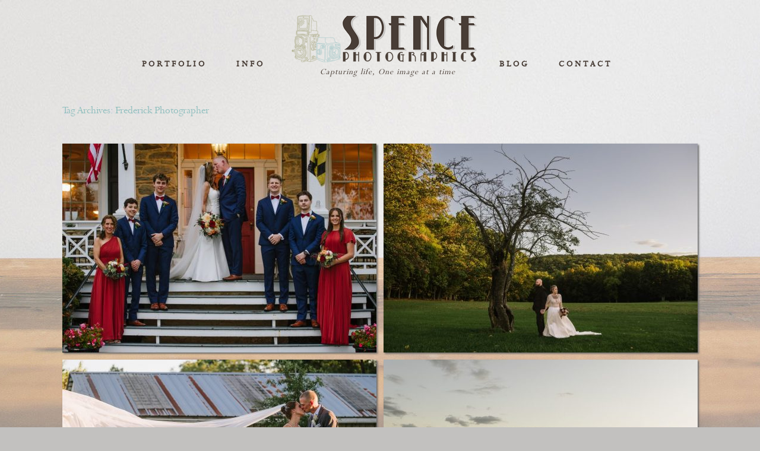

--- FILE ---
content_type: text/html; charset=UTF-8
request_url: https://spencephoto.com/tag/frederick-photographer/
body_size: 9456
content:
<!DOCTYPE html>
<html lang="en-US"><!-- p5 build #406 -->
<head>
	<title>Posts tagged: "Frederick Photographer" &raquo; Spence Photographics | Wedding &amp; Lifestyle Photojournalism | Frederick, Maryland</title>
	<meta charset="UTF-8" />
	<meta http-equiv="imagetoolbar" content="no" />
	<meta http-equiv="X-UA-Compatible" content="IE=edge" />
	<meta name="description" content="Tag Archives: Frederick Photographer - Spence Photographics | Wedding &amp; Lifestyle Photojournalism | Frederick, Maryland" />
	<meta name="pinterest" content="nohover" />
	<link rel="stylesheet" href="//netdna.bootstrapcdn.com/font-awesome/4.3.0/css/font-awesome.css" id="fa-styles"/>

	<!-- wp_head() elements -->
	<meta name='robots' content='max-image-preview:large' />
	<link rel='dns-prefetch' href='//stats.wp.com' />
	<link rel='preconnect' href='//c0.wp.com' />
	<link rel="alternate" type="application/rss+xml" title="Spence Photographics | Wedding &amp; Lifestyle Photojournalism | Frederick, Maryland &raquo; Frederick Photographer Tag Feed" href="https://spencephoto.com/tag/frederick-photographer/feed/" />
	<script type="text/javascript">
	/* <![CDATA[ */
	window._wpemojiSettings = {"baseUrl":"https:\/\/s.w.org\/images\/core\/emoji\/15.0.3\/72x72\/","ext":".png","svgUrl":"https:\/\/s.w.org\/images\/core\/emoji\/15.0.3\/svg\/","svgExt":".svg","source":{"concatemoji":"https:\/\/spencephoto.com\/wp-includes\/js\/wp-emoji-release.min.js?ver=6.6.2"}};
	/*! This file is auto-generated */
	!function(i,n){var o,s,e;function c(e){try{var t={supportTests:e,timestamp:(new Date).valueOf()};sessionStorage.setItem(o,JSON.stringify(t))}catch(e){}}function p(e,t,n){e.clearRect(0,0,e.canvas.width,e.canvas.height),e.fillText(t,0,0);var t=new Uint32Array(e.getImageData(0,0,e.canvas.width,e.canvas.height).data),r=(e.clearRect(0,0,e.canvas.width,e.canvas.height),e.fillText(n,0,0),new Uint32Array(e.getImageData(0,0,e.canvas.width,e.canvas.height).data));return t.every(function(e,t){return e===r[t]})}function u(e,t,n){switch(t){case"flag":return n(e,"\ud83c\udff3\ufe0f\u200d\u26a7\ufe0f","\ud83c\udff3\ufe0f\u200b\u26a7\ufe0f")?!1:!n(e,"\ud83c\uddfa\ud83c\uddf3","\ud83c\uddfa\u200b\ud83c\uddf3")&&!n(e,"\ud83c\udff4\udb40\udc67\udb40\udc62\udb40\udc65\udb40\udc6e\udb40\udc67\udb40\udc7f","\ud83c\udff4\u200b\udb40\udc67\u200b\udb40\udc62\u200b\udb40\udc65\u200b\udb40\udc6e\u200b\udb40\udc67\u200b\udb40\udc7f");case"emoji":return!n(e,"\ud83d\udc26\u200d\u2b1b","\ud83d\udc26\u200b\u2b1b")}return!1}function f(e,t,n){var r="undefined"!=typeof WorkerGlobalScope&&self instanceof WorkerGlobalScope?new OffscreenCanvas(300,150):i.createElement("canvas"),a=r.getContext("2d",{willReadFrequently:!0}),o=(a.textBaseline="top",a.font="600 32px Arial",{});return e.forEach(function(e){o[e]=t(a,e,n)}),o}function t(e){var t=i.createElement("script");t.src=e,t.defer=!0,i.head.appendChild(t)}"undefined"!=typeof Promise&&(o="wpEmojiSettingsSupports",s=["flag","emoji"],n.supports={everything:!0,everythingExceptFlag:!0},e=new Promise(function(e){i.addEventListener("DOMContentLoaded",e,{once:!0})}),new Promise(function(t){var n=function(){try{var e=JSON.parse(sessionStorage.getItem(o));if("object"==typeof e&&"number"==typeof e.timestamp&&(new Date).valueOf()<e.timestamp+604800&&"object"==typeof e.supportTests)return e.supportTests}catch(e){}return null}();if(!n){if("undefined"!=typeof Worker&&"undefined"!=typeof OffscreenCanvas&&"undefined"!=typeof URL&&URL.createObjectURL&&"undefined"!=typeof Blob)try{var e="postMessage("+f.toString()+"("+[JSON.stringify(s),u.toString(),p.toString()].join(",")+"));",r=new Blob([e],{type:"text/javascript"}),a=new Worker(URL.createObjectURL(r),{name:"wpTestEmojiSupports"});return void(a.onmessage=function(e){c(n=e.data),a.terminate(),t(n)})}catch(e){}c(n=f(s,u,p))}t(n)}).then(function(e){for(var t in e)n.supports[t]=e[t],n.supports.everything=n.supports.everything&&n.supports[t],"flag"!==t&&(n.supports.everythingExceptFlag=n.supports.everythingExceptFlag&&n.supports[t]);n.supports.everythingExceptFlag=n.supports.everythingExceptFlag&&!n.supports.flag,n.DOMReady=!1,n.readyCallback=function(){n.DOMReady=!0}}).then(function(){return e}).then(function(){var e;n.supports.everything||(n.readyCallback(),(e=n.source||{}).concatemoji?t(e.concatemoji):e.wpemoji&&e.twemoji&&(t(e.twemoji),t(e.wpemoji)))}))}((window,document),window._wpemojiSettings);
	/* ]]> */
	</script>
	<style id='wp-emoji-styles-inline-css' type='text/css'>
	
	img.wp-smiley, img.emoji {
		display: inline !important;
		border: none !important;
		box-shadow: none !important;
		height: 1em !important;
		width: 1em !important;
		margin: 0 0.07em !important;
		vertical-align: -0.1em !important;
		background: none !important;
		padding: 0 !important;
	}
	</style>
	<link rel='stylesheet' id='wp-block-library-css' href='https://c0.wp.com/c/6.6.2/wp-includes/css/dist/block-library/style.min.css' type='text/css' media='all' />
	<link rel='stylesheet' id='mediaelement-css' href='https://c0.wp.com/c/6.6.2/wp-includes/js/mediaelement/mediaelementplayer-legacy.min.css' type='text/css' media='all' />
	<link rel='stylesheet' id='wp-mediaelement-css' href='https://c0.wp.com/c/6.6.2/wp-includes/js/mediaelement/wp-mediaelement.min.css' type='text/css' media='all' />
	<style id='jetpack-sharing-buttons-style-inline-css' type='text/css'>
	.jetpack-sharing-buttons__services-list{display:flex;flex-direction:row;flex-wrap:wrap;gap:0;list-style-type:none;margin:5px;padding:0}.jetpack-sharing-buttons__services-list.has-small-icon-size{font-size:12px}.jetpack-sharing-buttons__services-list.has-normal-icon-size{font-size:16px}.jetpack-sharing-buttons__services-list.has-large-icon-size{font-size:24px}.jetpack-sharing-buttons__services-list.has-huge-icon-size{font-size:36px}@media print{.jetpack-sharing-buttons__services-list{display:none!important}}.editor-styles-wrapper .wp-block-jetpack-sharing-buttons{gap:0;padding-inline-start:0}ul.jetpack-sharing-buttons__services-list.has-background{padding:1.25em 2.375em}
	</style>
	<style id='classic-theme-styles-inline-css' type='text/css'>
	/*! This file is auto-generated */
	.wp-block-button__link{color:#fff;background-color:#32373c;border-radius:9999px;box-shadow:none;text-decoration:none;padding:calc(.667em + 2px) calc(1.333em + 2px);font-size:1.125em}.wp-block-file__button{background:#32373c;color:#fff;text-decoration:none}
	</style>
	<style id='global-styles-inline-css' type='text/css'>
	:root{--wp--preset--aspect-ratio--square: 1;--wp--preset--aspect-ratio--4-3: 4/3;--wp--preset--aspect-ratio--3-4: 3/4;--wp--preset--aspect-ratio--3-2: 3/2;--wp--preset--aspect-ratio--2-3: 2/3;--wp--preset--aspect-ratio--16-9: 16/9;--wp--preset--aspect-ratio--9-16: 9/16;--wp--preset--color--black: #000000;--wp--preset--color--cyan-bluish-gray: #abb8c3;--wp--preset--color--white: #ffffff;--wp--preset--color--pale-pink: #f78da7;--wp--preset--color--vivid-red: #cf2e2e;--wp--preset--color--luminous-vivid-orange: #ff6900;--wp--preset--color--luminous-vivid-amber: #fcb900;--wp--preset--color--light-green-cyan: #7bdcb5;--wp--preset--color--vivid-green-cyan: #00d084;--wp--preset--color--pale-cyan-blue: #8ed1fc;--wp--preset--color--vivid-cyan-blue: #0693e3;--wp--preset--color--vivid-purple: #9b51e0;--wp--preset--gradient--vivid-cyan-blue-to-vivid-purple: linear-gradient(135deg,rgba(6,147,227,1) 0%,rgb(155,81,224) 100%);--wp--preset--gradient--light-green-cyan-to-vivid-green-cyan: linear-gradient(135deg,rgb(122,220,180) 0%,rgb(0,208,130) 100%);--wp--preset--gradient--luminous-vivid-amber-to-luminous-vivid-orange: linear-gradient(135deg,rgba(252,185,0,1) 0%,rgba(255,105,0,1) 100%);--wp--preset--gradient--luminous-vivid-orange-to-vivid-red: linear-gradient(135deg,rgba(255,105,0,1) 0%,rgb(207,46,46) 100%);--wp--preset--gradient--very-light-gray-to-cyan-bluish-gray: linear-gradient(135deg,rgb(238,238,238) 0%,rgb(169,184,195) 100%);--wp--preset--gradient--cool-to-warm-spectrum: linear-gradient(135deg,rgb(74,234,220) 0%,rgb(151,120,209) 20%,rgb(207,42,186) 40%,rgb(238,44,130) 60%,rgb(251,105,98) 80%,rgb(254,248,76) 100%);--wp--preset--gradient--blush-light-purple: linear-gradient(135deg,rgb(255,206,236) 0%,rgb(152,150,240) 100%);--wp--preset--gradient--blush-bordeaux: linear-gradient(135deg,rgb(254,205,165) 0%,rgb(254,45,45) 50%,rgb(107,0,62) 100%);--wp--preset--gradient--luminous-dusk: linear-gradient(135deg,rgb(255,203,112) 0%,rgb(199,81,192) 50%,rgb(65,88,208) 100%);--wp--preset--gradient--pale-ocean: linear-gradient(135deg,rgb(255,245,203) 0%,rgb(182,227,212) 50%,rgb(51,167,181) 100%);--wp--preset--gradient--electric-grass: linear-gradient(135deg,rgb(202,248,128) 0%,rgb(113,206,126) 100%);--wp--preset--gradient--midnight: linear-gradient(135deg,rgb(2,3,129) 0%,rgb(40,116,252) 100%);--wp--preset--font-size--small: 13px;--wp--preset--font-size--medium: 20px;--wp--preset--font-size--large: 36px;--wp--preset--font-size--x-large: 42px;--wp--preset--spacing--20: 0.44rem;--wp--preset--spacing--30: 0.67rem;--wp--preset--spacing--40: 1rem;--wp--preset--spacing--50: 1.5rem;--wp--preset--spacing--60: 2.25rem;--wp--preset--spacing--70: 3.38rem;--wp--preset--spacing--80: 5.06rem;--wp--preset--shadow--natural: 6px 6px 9px rgba(0, 0, 0, 0.2);--wp--preset--shadow--deep: 12px 12px 50px rgba(0, 0, 0, 0.4);--wp--preset--shadow--sharp: 6px 6px 0px rgba(0, 0, 0, 0.2);--wp--preset--shadow--outlined: 6px 6px 0px -3px rgba(255, 255, 255, 1), 6px 6px rgba(0, 0, 0, 1);--wp--preset--shadow--crisp: 6px 6px 0px rgba(0, 0, 0, 1);}:where(.is-layout-flex){gap: 0.5em;}:where(.is-layout-grid){gap: 0.5em;}body .is-layout-flex{display: flex;}.is-layout-flex{flex-wrap: wrap;align-items: center;}.is-layout-flex > :is(*, div){margin: 0;}body .is-layout-grid{display: grid;}.is-layout-grid > :is(*, div){margin: 0;}:where(.wp-block-columns.is-layout-flex){gap: 2em;}:where(.wp-block-columns.is-layout-grid){gap: 2em;}:where(.wp-block-post-template.is-layout-flex){gap: 1.25em;}:where(.wp-block-post-template.is-layout-grid){gap: 1.25em;}.has-black-color{color: var(--wp--preset--color--black) !important;}.has-cyan-bluish-gray-color{color: var(--wp--preset--color--cyan-bluish-gray) !important;}.has-white-color{color: var(--wp--preset--color--white) !important;}.has-pale-pink-color{color: var(--wp--preset--color--pale-pink) !important;}.has-vivid-red-color{color: var(--wp--preset--color--vivid-red) !important;}.has-luminous-vivid-orange-color{color: var(--wp--preset--color--luminous-vivid-orange) !important;}.has-luminous-vivid-amber-color{color: var(--wp--preset--color--luminous-vivid-amber) !important;}.has-light-green-cyan-color{color: var(--wp--preset--color--light-green-cyan) !important;}.has-vivid-green-cyan-color{color: var(--wp--preset--color--vivid-green-cyan) !important;}.has-pale-cyan-blue-color{color: var(--wp--preset--color--pale-cyan-blue) !important;}.has-vivid-cyan-blue-color{color: var(--wp--preset--color--vivid-cyan-blue) !important;}.has-vivid-purple-color{color: var(--wp--preset--color--vivid-purple) !important;}.has-black-background-color{background-color: var(--wp--preset--color--black) !important;}.has-cyan-bluish-gray-background-color{background-color: var(--wp--preset--color--cyan-bluish-gray) !important;}.has-white-background-color{background-color: var(--wp--preset--color--white) !important;}.has-pale-pink-background-color{background-color: var(--wp--preset--color--pale-pink) !important;}.has-vivid-red-background-color{background-color: var(--wp--preset--color--vivid-red) !important;}.has-luminous-vivid-orange-background-color{background-color: var(--wp--preset--color--luminous-vivid-orange) !important;}.has-luminous-vivid-amber-background-color{background-color: var(--wp--preset--color--luminous-vivid-amber) !important;}.has-light-green-cyan-background-color{background-color: var(--wp--preset--color--light-green-cyan) !important;}.has-vivid-green-cyan-background-color{background-color: var(--wp--preset--color--vivid-green-cyan) !important;}.has-pale-cyan-blue-background-color{background-color: var(--wp--preset--color--pale-cyan-blue) !important;}.has-vivid-cyan-blue-background-color{background-color: var(--wp--preset--color--vivid-cyan-blue) !important;}.has-vivid-purple-background-color{background-color: var(--wp--preset--color--vivid-purple) !important;}.has-black-border-color{border-color: var(--wp--preset--color--black) !important;}.has-cyan-bluish-gray-border-color{border-color: var(--wp--preset--color--cyan-bluish-gray) !important;}.has-white-border-color{border-color: var(--wp--preset--color--white) !important;}.has-pale-pink-border-color{border-color: var(--wp--preset--color--pale-pink) !important;}.has-vivid-red-border-color{border-color: var(--wp--preset--color--vivid-red) !important;}.has-luminous-vivid-orange-border-color{border-color: var(--wp--preset--color--luminous-vivid-orange) !important;}.has-luminous-vivid-amber-border-color{border-color: var(--wp--preset--color--luminous-vivid-amber) !important;}.has-light-green-cyan-border-color{border-color: var(--wp--preset--color--light-green-cyan) !important;}.has-vivid-green-cyan-border-color{border-color: var(--wp--preset--color--vivid-green-cyan) !important;}.has-pale-cyan-blue-border-color{border-color: var(--wp--preset--color--pale-cyan-blue) !important;}.has-vivid-cyan-blue-border-color{border-color: var(--wp--preset--color--vivid-cyan-blue) !important;}.has-vivid-purple-border-color{border-color: var(--wp--preset--color--vivid-purple) !important;}.has-vivid-cyan-blue-to-vivid-purple-gradient-background{background: var(--wp--preset--gradient--vivid-cyan-blue-to-vivid-purple) !important;}.has-light-green-cyan-to-vivid-green-cyan-gradient-background{background: var(--wp--preset--gradient--light-green-cyan-to-vivid-green-cyan) !important;}.has-luminous-vivid-amber-to-luminous-vivid-orange-gradient-background{background: var(--wp--preset--gradient--luminous-vivid-amber-to-luminous-vivid-orange) !important;}.has-luminous-vivid-orange-to-vivid-red-gradient-background{background: var(--wp--preset--gradient--luminous-vivid-orange-to-vivid-red) !important;}.has-very-light-gray-to-cyan-bluish-gray-gradient-background{background: var(--wp--preset--gradient--very-light-gray-to-cyan-bluish-gray) !important;}.has-cool-to-warm-spectrum-gradient-background{background: var(--wp--preset--gradient--cool-to-warm-spectrum) !important;}.has-blush-light-purple-gradient-background{background: var(--wp--preset--gradient--blush-light-purple) !important;}.has-blush-bordeaux-gradient-background{background: var(--wp--preset--gradient--blush-bordeaux) !important;}.has-luminous-dusk-gradient-background{background: var(--wp--preset--gradient--luminous-dusk) !important;}.has-pale-ocean-gradient-background{background: var(--wp--preset--gradient--pale-ocean) !important;}.has-electric-grass-gradient-background{background: var(--wp--preset--gradient--electric-grass) !important;}.has-midnight-gradient-background{background: var(--wp--preset--gradient--midnight) !important;}.has-small-font-size{font-size: var(--wp--preset--font-size--small) !important;}.has-medium-font-size{font-size: var(--wp--preset--font-size--medium) !important;}.has-large-font-size{font-size: var(--wp--preset--font-size--large) !important;}.has-x-large-font-size{font-size: var(--wp--preset--font-size--x-large) !important;}
	:where(.wp-block-post-template.is-layout-flex){gap: 1.25em;}:where(.wp-block-post-template.is-layout-grid){gap: 1.25em;}
	:where(.wp-block-columns.is-layout-flex){gap: 2em;}:where(.wp-block-columns.is-layout-grid){gap: 2em;}
	:root :where(.wp-block-pullquote){font-size: 1.5em;line-height: 1.6;}
	</style>
	<style id='akismet-widget-style-inline-css' type='text/css'>
	
			.a-stats {
				--akismet-color-mid-green: #357b49;
				--akismet-color-white: #fff;
				--akismet-color-light-grey: #f6f7f7;
	
				max-width: 350px;
				width: auto;
			}
	
			.a-stats * {
				all: unset;
				box-sizing: border-box;
			}
	
			.a-stats strong {
				font-weight: 600;
			}
	
			.a-stats a.a-stats__link,
			.a-stats a.a-stats__link:visited,
			.a-stats a.a-stats__link:active {
				background: var(--akismet-color-mid-green);
				border: none;
				box-shadow: none;
				border-radius: 8px;
				color: var(--akismet-color-white);
				cursor: pointer;
				display: block;
				font-family: -apple-system, BlinkMacSystemFont, 'Segoe UI', 'Roboto', 'Oxygen-Sans', 'Ubuntu', 'Cantarell', 'Helvetica Neue', sans-serif;
				font-weight: 500;
				padding: 12px;
				text-align: center;
				text-decoration: none;
				transition: all 0.2s ease;
			}
	
			/* Extra specificity to deal with TwentyTwentyOne focus style */
			.widget .a-stats a.a-stats__link:focus {
				background: var(--akismet-color-mid-green);
				color: var(--akismet-color-white);
				text-decoration: none;
			}
	
			.a-stats a.a-stats__link:hover {
				filter: brightness(110%);
				box-shadow: 0 4px 12px rgba(0, 0, 0, 0.06), 0 0 2px rgba(0, 0, 0, 0.16);
			}
	
			.a-stats .count {
				color: var(--akismet-color-white);
				display: block;
				font-size: 1.5em;
				line-height: 1.4;
				padding: 0 13px;
				white-space: nowrap;
			}
		
	</style>
	<script type="text/javascript" src="https://c0.wp.com/c/6.6.2/wp-includes/js/jquery/jquery.min.js" id="jquery-core-js"></script>
	<script type="text/javascript" src="https://c0.wp.com/c/6.6.2/wp-includes/js/jquery/jquery-migrate.min.js" id="jquery-migrate-js"></script>
	<script type="text/javascript" src="https://c0.wp.com/c/6.6.2/wp-includes/js/underscore.min.js" id="underscore-js"></script>
	<link rel="https://api.w.org/" href="https://spencephoto.com/wp-json/" /><link rel="alternate" title="JSON" type="application/json" href="https://spencephoto.com/wp-json/wp/v2/tags/25" /><link rel="EditURI" type="application/rsd+xml" title="RSD" href="https://spencephoto.com/xmlrpc.php?rsd" />
	<meta name="generator" content="WordPress 6.6.2" />
	<style>img#wpstats{display:none}</style>
		
	<!-- END wp_head() elements -->

	<!--[if lt IE 9]>
		<script src="https://spencephoto.com/wp-content/themes/prophoto5/js/html5shiv.js?ver=406"></script>
	<![endif]-->
	<script src="https://spencephoto.com/wp-content/uploads/pp/static/1738860468_script.js"></script>
	<link rel="stylesheet" href="https://spencephoto.com/wp-content/uploads/pp/static/1738860468_style.css" type="text/css"/>
	<link rel="stylesheet" href="https://spencephoto.com/wp-content/uploads/pp/static/1738860468_retina.css" type="text/css" media="only screen and (-webkit-min-device-pixel-ratio: 1.5)"/>
	<link rel="alternate" href="https://spencephoto.com/feed/" type="application/rss+xml" title="Spence Photographics | Wedding &amp; Lifestyle Photojournalism | Frederick, Maryland Posts RSS feed"/>
	<link rel="pingback" href="https://spencephoto.com/xmlrpc.php"/> 
</head>
<body id="body" class="archive tag tag-frederick-photographer tag-25 not-mobile excerpted-posts">
	<div id="inner-body">

	
	<div id="outer-wrap-centered">

		<div id="middle-wrap">

			<div id="inner-wrap">

				<header class="sc"><h1 id="alt-h1">
	<a href="https://spencephoto.com" title="Spence Photographics | Wedding &amp; Lifestyle Photojournalism | Frederick, Maryland" rel="home">
		Spence Photographics | Wedding &amp; Lifestyle Photojournalism | Frederick, Maryland &raquo; 	</a>
</h1>

<nav id="primary-nav" class="centered sc">

	<ul class="primary-nav-menu suckerfish sc">

		<li id="primary_nav_menu_item_2" class="text-portfolio mi-type-container mi-container has-children mi-anchor-img sc first-menu-item" style="padding-top:20px;padding-bottom:10px;">


	<a href="#" class="text-portfolio mi-type-container mi-container has-children mi-anchor-img sc first-menu-item"><span class="pp-button pp-button-2"><span class="layer layer-1 text-layer">P O R T F O L I O</span><span class="layer layer-2 img-layer"><img src="https://spencephoto.com/wp-content/uploads/pp/images/btn2_l2_img_1393963722.png" class="pp-btn-img" width="64" height="150" alt="" /></span></span></a>
	<ul style="margin-top:10px;"><li id="primary_nav_menu_item_9" class="text-weddings mi-type-internal mi-page mi-anchor-text">


	<a href="https://spencephoto.com/weddings/" class="text-weddings mi-type-internal mi-page mi-anchor-text">Weddings</a>
	
</li><li id="primary_nav_menu_item_10" class="text-engagements mi-type-internal mi-page mi-anchor-text">


	<a href="https://spencephoto.com/engagements/" class="text-engagements mi-type-internal mi-page mi-anchor-text">Engagements</a>
	
</li><li id="primary_nav_menu_item_11" class="text-families mi-type-internal mi-page mi-anchor-text">


	<a href="https://spencephoto.com/families/" class="text-families mi-type-internal mi-page mi-anchor-text">Families</a>
	
</li></ul>
</li><li id="primary_nav_menu_item_3" class="text-info mi-type-container mi-container has-children mi-anchor-img sc" style="padding-top:20px;padding-bottom:10px;">


	<a href="#" class="text-info mi-type-container mi-container has-children mi-anchor-img sc"><span class="pp-button pp-button-3"><span class="layer layer-1 text-layer">I N F O</span><span class="layer layer-2 img-layer"><img src="https://spencephoto.com/wp-content/uploads/pp/images/btn3_l2_img_1393963830.png" class="pp-btn-img" width="64" height="150" alt="" /></span></span></a>
	<ul style="margin-top:10px;"><li id="primary_nav_menu_item_12" class="text-our-story mi-type-internal mi-page mi-anchor-text">


	<a href="https://spencephoto.com/our-story/" class="text-our-story mi-type-internal mi-page mi-anchor-text">Our Story</a>
	
</li><li id="primary_nav_menu_item_13" class="text-your-story mi-type-internal mi-page mi-anchor-text">


	<a href="https://spencephoto.com/your-story/" class="text-your-story mi-type-internal mi-page mi-anchor-text">Your Story</a>
	
</li><li id="primary_nav_menu_item_15" class="text-we-love-spence-photo mi-type-internal mi-page mi-anchor-text">


	<a href="https://spencephoto.com/we-love-spence-photo/" class="text-we-love-spence-photo mi-type-internal mi-page mi-anchor-text">We Love Spence Photo!</a>
	
</li><li id="primary_nav_menu_item_14" class="text-why-us mi-type-internal mi-page mi-anchor-text">


	<a href="https://spencephoto.com/why-us/" class="text-why-us mi-type-internal mi-page mi-anchor-text">Why Us?</a>
	
</li></ul>
</li><li id="primary_nav_menu_item_8" class="text-home mi-type-internal mi-page mi-anchor-img sc" style="padding-top:20px;padding-bottom:10px;">


	<a href="https://spencephoto.com/" class="text-home mi-type-internal mi-page mi-anchor-img sc"><span class="pp-button pp-button-1"><span class="layer layer-1 text-layer">Capturing life, One image at a time</span><span class="layer layer-2 img-layer"><img src="https://spencephoto.com/wp-content/uploads/pp/images/btn1_l2_img_1400606055.png" class="pp-btn-img" width="315" height="87" alt="" /></span></span></a>
	
</li><li id="primary_nav_menu_item_7" class="text-blog mi-type-manual mi-anchor-img sc" style="padding-top:20px;padding-bottom:10px;">


	<a href="https://spencephoto.com/blog" class="text-blog mi-type-manual mi-anchor-img sc" target="_blank"><span class="pp-button pp-button-6"><span class="layer layer-1 text-layer">B L O G</span><span class="layer layer-2 img-layer"><img src="https://spencephoto.com/wp-content/uploads/pp/images/btn6_l2_img_1393963878.png" class="pp-btn-img" width="64" height="150" alt="" /></span></span></a>
	
</li><li id="primary_nav_menu_item_5" class="text-contact mi-type-manual mi-anchor-img sc last-menu-item" style="padding-top:20px;padding-bottom:10px;">


	<a href="https://clients.spencephoto.com" class="text-contact mi-type-manual mi-anchor-img sc last-menu-item" target="_blank"><span class="pp-button pp-button-5"><span class="layer layer-1 text-layer">C O N T A C T</span><span class="layer layer-2 img-layer"><img src="https://spencephoto.com/wp-content/uploads/pp/images/btn5_l2_img_1393964107.png" class="pp-btn-img" width="64" height="150" alt="" /></span></span></a>
	
</li>
	</ul>

</nav><div id="primary-nav-ajax-receptacle" class="nav-ajax-receptacle sc content-bg"></div></header><div id="contact-form" class="sc" style="display:none">

	
</div><!-- #contact-form--><div id="bio" class="sc" style="display:none;">

	<div id="bio-inner-wrapper" class="sc">

		<div id="bio-content" class="sc">

			
			<div id="bio-widget-col-wrap" class="sc">

				
			</div><!-- #bio-widget-col-wrap -->

			
		</div><!-- #bio-content -->

	</div><!-- #bio-inner-wrapper -->

	
</div><!-- #bio--><div id="content-wrap" class="sc">

		<div id="content">

			<div class="page-title-wrap content-bg">

	<h2 class="page-title">
		Tag Archives: <span>Frederick Photographer</span>
	</h2>

	
</div> <!-- .page-title-wrap  --><div class="excerpts-grid-wrap content-bg"><div id="grid-excerpts" class="grid grid-type-excerpts grid-style-img_rollover_text grid-format-cropped sc">
<div class="row sc"><div class="grid-item grid-row-1 grid-col-1 overlay-fade" style="width:529px;height:352px;" data-item-height="352" data-img-border-width="0">

	
		<span class='pp-img-protect pp-img-protect-aligncenter no-orig-alignclass' style='width:529px;'>
			<img class='pp-overlay' style='width:529px;height:352px;' src='https://spencephoto.com/wp-content/themes/prophoto5/images/blank.gif' alt='' /><img src="https://spencephoto.com/wp-content/uploads/2023/12/Springfield_Manor_Wedding_Mandy_Mark_blog_0060-1024X683-529x352.jpg" class="grid-img pp-no-pin ov-done" width="529" height="352" alt="" /></span>
	

	<div class="grid-overlay">

		<span class="overlay-bg" style="width:529px;height:352px;"></span>

		<div class="text-wrap">

			<h3>
				<a href="https://spencephoto.com/35810/"  title="permalink to Springfield Manor | Thurmont, Maryland | Wedding | Mandy &#038; Mark">
					Springfield Manor | Thurmont, Maryland | Wedding | Mandy &#038; Mark				</a>
			</h3>

			
				<p class="text">
					We&#8217;ve enjoyed getting to know Mandy and Mark and capturing images for them as they joined together their two<span class="read-more-wrap"><a href="https://spencephoto.com/35810/" title="Springfield Manor | Thurmont, Maryland | Wedding | Mandy &#038; Mark">View full post »</a></span>				</p>

			
		</div>

	</div>

</div>
<div class="grid-item grid-row-1 grid-col-2 last-in-row overlay-fade" style="width:529px;height:352px;" data-item-height="352" data-img-border-width="0">

	
		<span class='pp-img-protect pp-img-protect-aligncenter no-orig-alignclass' style='width:529px;'>
			<img class='pp-overlay' style='width:529px;height:352px;' src='https://spencephoto.com/wp-content/themes/prophoto5/images/blank.gif' alt='' /><img src="https://spencephoto.com/wp-content/uploads/2023/11/Caboose_Farms_Sabillasville_Wedding_Kara_Chris_blog_0108-1024X683-529x352.jpg" class="grid-img pp-no-pin ov-done" width="529" height="352" alt="" /></span>
	

	<div class="grid-overlay">

		<span class="overlay-bg" style="width:529px;height:352px;"></span>

		<div class="text-wrap">

			<h3>
				<a href="https://spencephoto.com/35615/"  title="permalink to Caboose Farm | Sabillasville, Maryland | Wedding | Kara &#038; Chris">
					Caboose Farm | Sabillasville, Maryland | Wedding | Kara &#038; Chris				</a>
			</h3>

			
				<p class="text">
					We love when we get to capture the coming together of two families. And so, it was a true delight to photograph Kara<span class="read-more-wrap"><a href="https://spencephoto.com/35615/" title="Caboose Farm | Sabillasville, Maryland | Wedding | Kara &#038; Chris">View full post »</a></span>				</p>

			
		</div>

	</div>

</div>
</div>
<div class="row sc"><div class="grid-item grid-row-2 grid-col-1 overlay-fade" style="width:529px;height:352px;" data-item-height="352" data-img-border-width="0">

	
		<span class='pp-img-protect pp-img-protect-aligncenter no-orig-alignclass' style='width:529px;'>
			<img class='pp-overlay' style='width:529px;height:352px;' src='https://spencephoto.com/wp-content/themes/prophoto5/images/blank.gif' alt='' /><img src="https://spencephoto.com/wp-content/uploads/2023/10/Green_Hill_Farm_Sharpsburg_Wedding_Logan_Mike_blog_0067-scaled-1-529x352.jpg" class="grid-img pp-no-pin ov-done" width="529" height="352" alt="" data-src-2x="https://spencephoto.com/wp-content/uploads/2023/10/Green_Hill_Farm_Sharpsburg_Wedding_Logan_Mike_blog_0067-scaled-1-1058x704.jpg" /></span>
	

	<div class="grid-overlay">

		<span class="overlay-bg" style="width:529px;height:352px;"></span>

		<div class="text-wrap">

			<h3>
				<a href="https://spencephoto.com/35444/"  title="permalink to Green Hill Farm | Sharpsburg, Maryland | Wedding | Logan &#038; Mike">
					Green Hill Farm | Sharpsburg, Maryland | Wedding | Logan &#038; Mike				</a>
			</h3>

			
				<p class="text">
					We first met Mike (a fellow Penn Stater!) several years ago when we moved a few doors down from him and his boys, and<span class="read-more-wrap"><a href="https://spencephoto.com/35444/" title="Green Hill Farm | Sharpsburg, Maryland | Wedding | Logan &#038; Mike">View full post »</a></span>				</p>

			
		</div>

	</div>

</div>
<div class="grid-item grid-row-2 grid-col-2 last-in-row overlay-fade" style="width:529px;height:352px;" data-item-height="352" data-img-border-width="0">

	
		<span class='pp-img-protect pp-img-protect-aligncenter no-orig-alignclass' style='width:529px;'>
			<img class='pp-overlay' style='width:529px;height:352px;' src='https://spencephoto.com/wp-content/themes/prophoto5/images/blank.gif' alt='' /><img src="https://spencephoto.com/wp-content/uploads/2023/09/Linganore_Winecellars_Frederick_Wedding_Lindsay_Ray_blog_0082-1-1024X681-529x352.jpg" class="grid-img pp-no-pin ov-done" width="529" height="352" alt="" /></span>
	

	<div class="grid-overlay">

		<span class="overlay-bg" style="width:529px;height:352px;"></span>

		<div class="text-wrap">

			<h3>
				<a href="https://spencephoto.com/35325/"  title="permalink to Linganore Winecellars | Mount Airy, Maryland | Wedding | Lindsay &#038; Ray">
					Linganore Winecellars | Mount Airy, Maryland | Wedding | Lindsay &#038; Ray				</a>
			</h3>

			
				<p class="text">
					Last fall, we spent time with Lindsay and Ray and their son, Rhys, walking around Baker Park and capturing their<span class="read-more-wrap"><a href="https://spencephoto.com/35325/" title="Linganore Winecellars | Mount Airy, Maryland | Wedding | Lindsay &#038; Ray">View full post »</a></span>				</p>

			
		</div>

	</div>

</div>
</div>
<div class="row sc"><div class="grid-item grid-row-3 grid-col-1 overlay-fade" style="width:529px;height:352px;" data-item-height="352" data-img-border-width="0">

	
		<span class='pp-img-protect pp-img-protect-aligncenter no-orig-alignclass' style='width:529px;'>
			<img class='pp-overlay' style='width:529px;height:352px;' src='https://spencephoto.com/wp-content/themes/prophoto5/images/blank.gif' alt='' /><img src="https://spencephoto.com/wp-content/uploads/2023/07/McClintock_Distillery_Frederick_Wedding_Bridget_Nick_blog_0055-1024X683-529x352.jpg" class="grid-img pp-no-pin ov-done" width="529" height="352" alt="" /></span>
	

	<div class="grid-overlay">

		<span class="overlay-bg" style="width:529px;height:352px;"></span>

		<div class="text-wrap">

			<h3>
				<a href="https://spencephoto.com/35201/"  title="permalink to McClintock Distilling | Frederick, Maryland | Wedding | Bridget &#038; Nick">
					McClintock Distilling | Frederick, Maryland | Wedding | Bridget &#038; Nick				</a>
			</h3>

			
				<p class="text">
					Last fall we met up with Bridget &amp; Nick at Riverwalk Park and Rose Hill Manor Park in Frederick to capture a fun<span class="read-more-wrap"><a href="https://spencephoto.com/35201/" title="McClintock Distilling | Frederick, Maryland | Wedding | Bridget &#038; Nick">View full post »</a></span>				</p>

			
		</div>

	</div>

</div>
<div class="grid-item grid-row-3 grid-col-2 last-in-row overlay-fade" style="width:529px;height:352px;" data-item-height="352" data-img-border-width="0">

	
		<span class='pp-img-protect pp-img-protect-aligncenter no-orig-alignclass' style='width:529px;'>
			<img class='pp-overlay' style='width:529px;height:352px;' src='https://spencephoto.com/wp-content/themes/prophoto5/images/blank.gif' alt='' /><img src="https://spencephoto.com/wp-content/uploads/2023/06/Springfield_Manor_Frederick_Wedding_Jill_Matt_blog_0045-scaled-1-529x352.jpg" class="grid-img pp-no-pin ov-done" width="529" height="352" alt="" data-src-2x="https://spencephoto.com/wp-content/uploads/2023/06/Springfield_Manor_Frederick_Wedding_Jill_Matt_blog_0045-scaled-1-1058x704.jpg" /></span>
	

	<div class="grid-overlay">

		<span class="overlay-bg" style="width:529px;height:352px;"></span>

		<div class="text-wrap">

			<h3>
				<a href="https://spencephoto.com/35112/"  title="permalink to Springfield Manor | Thurmont, Maryland | Wedding | Jill &#038; Matt">
					Springfield Manor | Thurmont, Maryland | Wedding | Jill &#038; Matt				</a>
			</h3>

			
				<p class="text">
					Last fall we met up with Jill and Matt, and their bikes, for a fun engagement session in Point of Rocks.

In early<span class="read-more-wrap"><a href="https://spencephoto.com/35112/" title="Springfield Manor | Thurmont, Maryland | Wedding | Jill &#038; Matt">View full post »</a></span>				</p>

			
		</div>

	</div>

</div>

</div>
</div>
</div>
<!-- end grid markup -->

<p id="adjacent-posts-links" class="sc content-bg">
	<span class="prev-post-link-wrap"><a href="https://spencephoto.com/tag/frederick-photographer/page/2/" >« Older Posts</a></span>
	<span class="next-post-link-wrap"></span>
</p>
		</div>

</div>
<div id="footer" class="sc"><ul id="footer-col-1" class="footer-col footer-non-spanning-col"><li id="pp-custom-icon-9" class="widget sc widget_pp-custom-icon"><div class="pp-widget-centered"><a id="pp-custom-icon-9" href="http://spencephoto.com/our-story" class="icon-link"><span class="pp-button pp-button-7"><span class="layer layer-1 text-layer">About Spence Photo</span><span class="layer layer-2 img-layer"><img src="https://spencephoto.com/wp-content/uploads/pp/images/btn7_l2_img_1394122756.png" class="pp-btn-img" width="480" height="160" alt="" /></span><span class="layer layer-3 img-layer"><img src="https://spencephoto.com/wp-content/uploads/pp/images/btn7_l3_img_1394121455.png" class="pp-btn-img" width="240" height="160" alt="" /></span></span></a></div></li>
</ul><ul id="footer-col-2" class="footer-col footer-non-spanning-col"><li id="pp-custom-icon-15" class="widget sc widget_pp-custom-icon"><div class="pp-widget-centered"><a id="pp-custom-icon-15" href="https://player.vimeo.com/video/105090075?title=0&byline=0&portrait=0&color=a1a078&autoplay=1" class="icon-link"><span class="pp-button pp-button-9"><span class="layer layer-1 text-layer">FEATURED ENGAGEMENT</span><span class="layer layer-2 img-layer"><img src="https://spencephoto.com/wp-content/uploads/pp/images/btn9_l2_img_1394122911.png" class="pp-btn-img" width="480" height="160" alt="" /></span><span class="layer layer-3 img-layer"><img src="https://spencephoto.com/wp-content/uploads/pp/images/btn9_l3_img_1517002997(pp_w240_h160).png" class="pp-btn-img" width="240" height="160" alt="" data-src-2x="https://spencephoto.com/wp-content/uploads/pp/images/btn9_l3_img_1517002997.png" /></span></span></a></div></li>
</ul><ul id="footer-col-3" class="footer-col footer-non-spanning-col"><li id="pp-custom-icon-14" class="widget sc widget_pp-custom-icon"><div class="pp-widget-centered"><a id="pp-custom-icon-14" href="https://player.vimeo.com/video/252266787?title=0&byline=0&portrait=0&color=a1a078&autoplay=1" class="icon-link"><span class="pp-button pp-button-8"><span class="layer layer-1 text-layer">FEATURED WEDDING</span><span class="layer layer-2 img-layer"><img src="https://spencephoto.com/wp-content/uploads/pp/images/btn8_l2_img_1394122790.png" class="pp-btn-img" width="480" height="160" alt="" /></span><span class="layer layer-3 img-layer"><img src="https://spencephoto.com/wp-content/uploads/pp/images/btn8_l3_img_1516672005(pp_w240_h160).png" class="pp-btn-img" width="240" height="160" alt="" data-src-2x="https://spencephoto.com/wp-content/uploads/pp/images/btn8_l3_img_1516672005.png" /></span></span></a></div></li>
</ul><ul id="footer-col-4" class="footer-col footer-non-spanning-col"><li id="pp-custom-icon-16" class="widget sc widget_pp-custom-icon"><div class="pp-widget-centered"><a id="pp-custom-icon-16" href="https://player.vimeo.com/video/252911603?title=0&byline=0&portrait=0&color=a1a078&autoplay=1" class="icon-link"><span class="pp-button pp-button-20"><span class="layer layer-1 text-layer">Featured Family</span><span class="layer layer-2 img-layer"><img src="https://spencephoto.com/wp-content/uploads/pp/images/btn20_l2_img_1394124165.png" class="pp-btn-img" width="480" height="160" alt="" /></span><span class="layer layer-3 img-layer"><img src="https://spencephoto.com/wp-content/uploads/pp/images/btn20_l3_img_1516986488(pp_w240_h160).png" class="pp-btn-img" width="240" height="160" alt="" data-src-2x="https://spencephoto.com/wp-content/uploads/pp/images/btn20_l3_img_1516986488.png" /></span></span></a></div></li>
</ul><ul id="footer-spanning-col-btm" class="footer-col footer-spanning-col"><li id="pp-custom-icon-10" class="widget sc widget_pp-custom-icon"><div class="pp-widget-centered"><a id="pp-custom-icon-10" href="http://facebook.com/spencephoto" class="icon-link"target="_blank" style="margin-right:20px;"><span class="pp-button pp-button-10"><span class="layer layer-1 text-layer">FACEBOOK</span><span class="layer layer-2 img-layer"><img src="https://spencephoto.com/wp-content/uploads/pp/images/btn10_l2_img_1393964533.png" class="pp-btn-img" width="60" height="25" alt="" /></span><span class="layer layer-3 img-layer"><img src="https://spencephoto.com/wp-content/uploads/pp/images/btn10_l3_img_1393964649.png" class="pp-btn-img" width="60" height="25" alt="" /></span></span></a><a id="pp-custom-icon-10" href="http://instagram.com/spencephoto" class="icon-link"target="_blank" style="margin-right:20px;"><span class="pp-button pp-button-12"><span class="layer layer-1 text-layer">INSTAGRAM</span><span class="layer layer-2 img-layer"><img src="https://spencephoto.com/wp-content/uploads/pp/images/btn12_l2_img_1394121725.png" class="pp-btn-img" width="60" height="25" alt="" /></span><span class="layer layer-3 img-layer"><img src="https://spencephoto.com/wp-content/uploads/pp/images/btn12_l3_img_1394121738.png" class="pp-btn-img" width="60" height="25" alt="" /></span></span></a><a id="pp-custom-icon-10" href="http://pinterest.com/spencephoto" class="icon-link"target="_blank" style="margin-right:20px;"><span class="pp-button pp-button-13"><span class="layer layer-1 text-layer">Pinterest</span><span class="layer layer-2 img-layer"><img src="https://spencephoto.com/wp-content/uploads/pp/images/btn13_l2_img_1394121789.png" class="pp-btn-img" width="60" height="25" alt="" /></span><span class="layer layer-3 img-layer"><img src="https://spencephoto.com/wp-content/uploads/pp/images/btn13_l3_img_1394121799.png" class="pp-btn-img" width="60" height="25" alt="" /></span></span></a><a id="pp-custom-icon-10" href="http://twitter.com/spencephoto" class="icon-link"target="_blank"><span class="pp-button pp-button-11"><span class="layer layer-1 text-layer">TWITTER</span><span class="layer layer-2 img-layer"><img src="https://spencephoto.com/wp-content/uploads/pp/images/btn11_l2_img_1394121568.png" class="pp-btn-img" width="60" height="25" alt="" /></span><span class="layer layer-3 img-layer"><img src="https://spencephoto.com/wp-content/uploads/pp/images/btn11_l3_img_1394121554.png" class="pp-btn-img" width="60" height="25" alt="" /></span></span></a></div></li>
</ul></div><div id="copyright-footer" class="content-bg">

	<p id="user-copyright">
		&copy; 2025 Spence Photographics | Wedding &amp; Lifestyle Photojournalism | Frederick, Maryland<span id="link-removal-txn-id" title="65Y71199KW522503E"></span>	</p>

	<div id="wp-footer-action-output">
		<script type="text/javascript" src="https://stats.wp.com/e-202506.js" id="jetpack-stats-js" data-wp-strategy="defer"></script>
<script type="text/javascript" id="jetpack-stats-js-after">
/* <![CDATA[ */
_stq = window._stq || [];
_stq.push([ "view", JSON.parse("{\"v\":\"ext\",\"blog\":\"131001100\",\"post\":\"0\",\"tz\":\"-5\",\"srv\":\"spencephoto.com\",\"j\":\"1:14.3\"}") ]);
_stq.push([ "clickTrackerInit", "131001100", "0" ]);
/* ]]> */
</script>
	</div>

</div><!-- #copyright-footer -->

			</div>
		</div><!-- #middle-wrap -->

	</div><!-- #outer-wrap-centered -->

	
	
	</div><!-- #inner-body -->

</body>
</html><!-- ProPhoto cache captured -->
<!-- WP Fastest Cache file was created in 1.1045911312103 seconds, on 09-02-25 0:20:04 -->

--- FILE ---
content_type: text/css
request_url: https://spencephoto.com/wp-content/uploads/pp/static/1738860468_style.css
body_size: 100713
content:
 html,body,div,span,applet,object,iframe,h1,h2,h3,h4,h5,h6,p,blockquote,pre,a,abbr,acronym,address,big,cite,code,del,dfn,em,font,img,ins,kbd,q,s,samp,small,strike,strong,sub,sup,tt,var,dl,dt,dd,ol,ul,li,fieldset,form,label,legend,table,caption,tbody,tfoot,thead,tr,th,td{margin:0;padding:0;border:0;outline:0;font-weight:inherit;font-style:inherit;font-size:100%;font-family:inherit;vertical-align:baseline}:focus{outline:0}body{line-height:1;color:black;background:white}ol,ul{list-style:none}table{border-collapse:separate;border-spacing:0}caption,th,td{text-align:left;font-weight:normal}blockquote:before,blockquote:after,q:before,q:after{content:""}blockquote,q{quotes:"" ""}section,article,header,footer,nav,aside,hgroup{display:block}html{-webkit-font-smoothing:antialiased}body div img.wp-smiley{border:none !important;padding:0 0.1em !important;margin:0 !important;float:none !important;display:inline !important;max-width:1em !important}.screen-reader-text{clip:rect(1px,1px,1px,1px);position:absolute !important;height:1px;width:1px;overflow:hidden}.pp-img-view{position:relative;display:block}.pp-img-view .piv-inner{position:relative;display:block;overflow:hidden}.pp-img-view.loading img.img{background:url(https://prophoto.s3.amazonaws.com/img/ajaxLoadingSpinner.gif) no-repeat center center;background-size:20px 20px}.pp-img-view img.img{margin:0 !important;position:absolute;border-width:0 !important}.pp-img-view img.overlay{border-width:0 !important;position:absolute;top:0;left:0}.pp-img-view.loading .blur,.pp-img-view.loading .blur-overlay{display:block !important}.pp-img-view .blur,.pp-img-view .blur-overlay{position:absolute;display:none !important}.pp-img-view .blur{-ms-filter:"progid:DXImageTransform.Microsoft.Alpha(Opacity=60)";filter:progid:DXImageTransform.Microsoft.Alpha(Opacity=60);opacity:0.6;zoom:1;overflow:hidden;background-size:cover;background-position:center center;-webkit-filter:blur(3px);-moz-filter:blur(3px);-o-filter:blur(3px);-ms-filter:blur(3px);filter:blur(3px)}.no-blur .pp-img-view .blur-overlay{background:url(https://prophoto.s3.amazonaws.com/img/rasterizer.png)}.sc:after{content:".";display:block;height:0;clear:both;visibility:hidden}*:first-child+html .sc{min-height:1px}.no-user-select{-webkit-user-select:none;-khtml-user-select:none;-moz-user-select:none;-ms-user-select:none;-o-user-select:none;user-select:none}.bs-bb{-webkit-box-sizing:border-box;-moz-box-sizing:border-box;box-sizing:border-box}#user-copyright .pipe,#mobile-user-copyright .pipe{padding:0 0.6em}.comments-area-hidden,.pp-comment.added-via-fb,.fb-comments .pp-comment{display:none}.pp-comment.from-fb-legacy-permalink{display:block}p,.pp-slideshow,.pp-lightbox{margin-bottom:1.2em}#masthead-slideshow{margin-bottom:0}.article-content h1,.article-content h2,.article-content h3,.article-content h4,.article-content h5,.article-content h6{font-style:normal;color:inherit;font-family:inherit;font-size:inherit;font-weight:bold;margin-bottom:.6em}.article-content h1{font-size:160%}.article-content h2{font-size:140%}.article-content h3{font-size:120%}.article-content h4{font-size:110%}.article-content h5{font-size:105%}#outer-wrap-centered .article-content .sociable img{border:none !important;margin:0}.article-content ol,.article-content ul{margin-bottom:1.5em}.article-content ol{list-style:decimal}.article-content ul{list-style:disc}strong{font-weight:700}em,address{font-style:italic}.article-content img{-moz-border-radius:0px;-webkit-border-radius:0px;-khtml-border-radius:0px;-o-border-radius:0px;border-radius:0px}.article-content img.wp-smiley,.article-content img.no-rounding,.article-content .sociable img,.article-content .pp-post-sig img,.article-content .pp-slideshow img,.article-content img.no-rounded-corners,.article-content .pp-pinit-link img{-moz-border-radius:0;-webkit-border-radius:0;-khtml-border-radius:0;-o-border-radius:0;border-radius:0}body.mobile-browser #masthead-slideshow{margin-right:auto;margin-left:auto}html{direction:ltr}.pp-button{display:block;overflow:hidden;position:relative}.pp-button span.layer{position:absolute}.pp-button span.text-layer{line-height:1em;white-space:nowrap;text-indent:0}.pp-button span.img-layer{overflow:hidden}.pp-button span.img-layer img{position:absolute;top:0;left:0;border-width:0;margin:0;max-width:none !important}.widget_pp-custom-icon .pp-button{display:inline-block;vertical-align:middle}a .pp-button{cursor:pointer}img{-webkit-touch-callout:none;-webkit-user-select:none}body .article-content .pp-post-sig img,body .article-content img.no-border,body .article-content .pp-pinit-link img{border-width:0}.pp-social-media-buttons{clear:both;margin:10px 0 10px 0;max-width:100%}.pp-pinterest-follow-default{visibility:hidden}.pp-pinit-wrap{position:relative;display:inline-block;vertical-align:middle}.article-content .pp-pinit-wrap img,.article-content .pp-pinit-wrap .pp-img-protect{display:block;margin:0}.pp-pinit-overlay{position:absolute;top:0;bottom:0;left:0;right:0;-ms-filter:"progid:DXImageTransform.Microsoft.Alpha(Opacity=0)";filter:progid:DXImageTransform.Microsoft.Alpha(Opacity=0);opacity:0;zoom:1;background-color:#ffffff;background-color:rgba(255,255,255,0);;-webkit-transition:opacity 0.2s ease;-o-transition:opacity 0.2s ease;transition:opacity 0.2s ease}.pp-pinit-wrap.hover .pp-pinit-overlay{-ms-filter:"progid:DXImageTransform.Microsoft.Alpha(Opacity=100)";filter:progid:DXImageTransform.Microsoft.Alpha(Opacity=100);opacity:1;zoom:1}.pp-pinit-link{position:absolute;top:0px;right:30px}.pp-pinit-link img{border:none}body.mobile-browser .pp-pinit-overlay,body.ipad .pp-pinit-overlay{background-color:transparent;-ms-filter:"progid:DXImageTransform.Microsoft.Alpha(Opacity=100)";filter:progid:DXImageTransform.Microsoft.Alpha(Opacity=100);opacity:1;zoom:1}.related_post .pp-pinit-overlay{display:none}body.mobile-browser .pp-pinit-overlay,body.ipad .pp-pinit-overlay{position:static;display:block;width:auto !important;height:auto !important;text-align:center}body.mobile-browser .pp-pinit-link,body.ipad .pp-pinit-link{position:static;display:inline-block;margin-top:5px}.article-content h2,.article-content h2 a,.article-content h2 a:visited,.article-content h2 a:hover{font-family:lapidary333_btroman,Arial,Helvetica,sans-serif}.article-content h3,.article-content h3 a,.article-content h3 a:visited,.article-content h3 a:hover{font-family:lapidary333_btroman,Arial,Helvetica,sans-serif}.article-content h4,.article-content h4 a,.article-content h4 a:visited,.article-content h4 a:hover{font-family:lapidary333_btroman,Arial,Helvetica,sans-serif}.article-content h6,.article-content h6 a,.article-content h6 a:visited,.article-content h6 a:hover{font-family:lapidary333_btroman,Arial,Helvetica,sans-serif}@font-face{font-family:'lapidary333_btroman';src:url('//spencephoto.com/wp-content/uploads/pp/fonts/lapidary_333_bt-webfont.eot');src:url('//spencephoto.com/wp-content/uploads/pp/fonts/lapidary_333_bt-webfont.eot?#iefix') format('embedded-opentype'),url('//spencephoto.com/wp-content/uploads/pp/fonts/lapidary_333_bt-webfont.woff') format('woff'),url('//spencephoto.com/wp-content/uploads/pp/fonts/lapidary_333_bt-webfont.ttf') format('truetype');font-weight:normal;font-style:normal}.pp-button-1{width:315px;height:110px}.pp-button-1:hover{}.pp-button-1 .layer-1{top:93px;left:50px;font-size:15px;font-family:lapidary333_btroman,Arial,Helvetica,sans-serif;font-weight:400;font-style:italic;text-transform:none;letter-spacing:1px;text-decoration:;color:rgba(72,61,54,1)}.pp-button-1:hover .layer-1{text-decoration:none}.pp-button-1 .layer-2{top:0;left:1px;height:87px;width:315px}.pp-button-2{width:129px;height:110px}.pp-button-2:hover{}.pp-button-2 .layer-1{top:80px;left:0;font-size:15px;font-family:lapidary333_btroman,Arial,Helvetica,sans-serif;font-weight:700;font-style:normal;text-transform:uppercase;letter-spacing:normal;text-decoration:;color:#483d36}.pp-button-2:hover .layer-1{text-decoration:none;color:#a1a078}.pp-button-2 .layer-2{top:0;left:48px;height:150px;width:32px}.pp-button-2:hover .layer-2 img{left:-32px}.pp-button-3{width:61px;height:110px}.pp-button-3:hover{}.pp-button-3 .layer-1{top:80px;left:0;font-size:15px;font-family:lapidary333_btroman,Arial,Helvetica,sans-serif;font-weight:700;font-style:normal;text-transform:uppercase;letter-spacing:normal;text-decoration:;color:#483d36}.pp-button-3:hover .layer-1{text-decoration:none;color:#a1a078}.pp-button-3 .layer-2{top:0;left:11px;height:150px;width:32px}.pp-button-3:hover .layer-2 img{left:-32px}.pp-button-4{width:83px;height:110px}.pp-button-4:hover{}.pp-button-4 .layer-1{top:80px;left:8px;font-size:15px;font-family:lapidary333_btroman,Arial,Helvetica,sans-serif;font-weight:700;font-style:normal;text-transform:uppercase;letter-spacing:normal;text-decoration:;color:#483d36}.pp-button-4:hover .layer-1{text-decoration:none;color:#a1a078}.pp-button-4 .layer-2{top:0;left:27px;height:150px;width:32px}.pp-button-4:hover .layer-2 img{left:-32px}.pp-button-5{width:116px;height:110px}.pp-button-5:hover{}.pp-button-5 .layer-1{top:80px;left:16px;font-size:15px;font-family:lapidary333_btroman,Arial,Helvetica,sans-serif;font-weight:700;font-style:normal;text-transform:uppercase;letter-spacing:normal;text-decoration:;color:#483d36}.pp-button-5:hover .layer-1{text-decoration:none;color:#a1a078}.pp-button-5 .layer-2{top:0;left:48px;height:150px;width:32px}.pp-button-5:hover .layer-2 img{left:-32px}.pp-button-6{width:61px;height:110px}.pp-button-6:hover{}.pp-button-6 .layer-1{top:80px;left:7px;font-size:15px;font-family:lapidary333_btroman,Arial,Helvetica,sans-serif;font-weight:700;font-style:normal;text-transform:uppercase;letter-spacing:normal;text-decoration:;color:#483d36}.pp-button-6:hover .layer-1{text-decoration:none;color:#a1a078}.pp-button-6 .layer-2{top:0;left:20px;height:150px;width:32px}.pp-button-6:hover .layer-2 img{left:-32px}.pp-button-7{width:240px;height:160px}.pp-button-7:hover{}.pp-button-7 .layer-1{top:86px;left:30px;z-index:4;font-size:13px;font-family:lapidary333_btroman,Arial,Helvetica,sans-serif;font-weight:700;font-style:normal;text-transform:uppercase;letter-spacing:2px;text-decoration:none;color:#ffffff}.pp-button-7:hover .layer-1{text-decoration:none;color:#ffffff}.pp-button-7 .layer-2{top:0;left:0;z-index:3;height:160px;width:240px}.pp-button-7:hover .layer-2 img{left:-240px}.pp-button-7 .layer-3{top:0;left:0;z-index:2;height:160px;width:240px}.pp-button-8{width:240px;height:160px}.pp-button-8:hover{}.pp-button-8 .layer-1{top:86px;left:32px;z-index:4;font-size:14px;font-family:lapidary333_btroman,Arial,Helvetica,sans-serif;font-weight:700;font-style:normal;text-transform:uppercase;letter-spacing:2px;text-decoration:none;color:rgba(255,255,255,1)}.pp-button-8:hover .layer-1{text-decoration:none;color:rgba(255,255,255,1)}.pp-button-8 .layer-2{top:0;left:0;z-index:3;height:160px;width:240px}.pp-button-8:hover .layer-2 img{left:-240px}.pp-button-8 .layer-3{top:0;left:0;z-index:2;height:160px;width:240px}.pp-button-9{width:240px;height:160px}.pp-button-9:hover{}.pp-button-9 .layer-1{top:86px;left:18px;z-index:4;font-size:14px;font-family:lapidary333_btroman,Arial,Helvetica,sans-serif;font-weight:700;font-style:normal;text-transform:uppercase;letter-spacing:2px;text-decoration:none;color:rgba(255,255,255,1)}.pp-button-9:hover .layer-1{text-decoration:none;color:rgba(255,255,255,1)}.pp-button-9 .layer-2{top:0;left:0;z-index:3;height:160px;width:240px}.pp-button-9:hover .layer-2 img{left:-240px}.pp-button-9 .layer-3{top:0;left:0;z-index:2;height:160px;width:240px}.pp-button-10{width:175px;height:33px;-moz-border-radius:5px;-webkit-border-radius:5px;-khtml-border-radius:5px;-o-border-radius:5px;border-radius:5px}.pp-button-10:hover{}.pp-button-10 .layer-1{top:14px;left:41px;font-size:15px;font-family:lapidary333_btroman,Arial,Helvetica,sans-serif;font-weight:700;font-style:normal;text-transform:uppercase;letter-spacing:2px;text-decoration:;color:#483d36}.pp-button-10:hover .layer-1{text-decoration:none}.pp-button-10 .layer-2{top:8px;left:10px;height:25px;width:30px}.pp-button-10:hover .layer-2 img{left:-30px}.pp-button-10 .layer-3{top:8px;left:137px;height:25px;width:30px}.pp-button-10:hover .layer-3 img{left:-30px}.pp-button-11{width:175px;height:33px;-moz-border-radius:5px;-webkit-border-radius:5px;-khtml-border-radius:5px;-o-border-radius:5px;border-radius:5px}.pp-button-11:hover{}.pp-button-11 .layer-1{top:14px;left:50px;font-size:15px;font-family:lapidary333_btroman,Arial,Helvetica,sans-serif;font-weight:700;font-style:normal;text-transform:uppercase;letter-spacing:2px;text-decoration:;color:#483d36}.pp-button-11:hover .layer-1{text-decoration:none}.pp-button-11 .layer-2{top:8px;left:18px;height:25px;width:30px}.pp-button-11:hover .layer-2 img{left:-30px}.pp-button-11 .layer-3{top:8px;left:130px;height:25px;width:30px}.pp-button-11:hover .layer-3 img{left:-30px}.pp-button-12{width:175px;height:33px;-moz-border-radius:5px;-webkit-border-radius:5px;-khtml-border-radius:5px;-o-border-radius:5px;border-radius:5px}.pp-button-12:hover{}.pp-button-12 .layer-1{top:14px;left:39px;font-size:15px;font-family:lapidary333_btroman,Arial,Helvetica,sans-serif;font-weight:700;font-style:normal;text-transform:uppercase;letter-spacing:2px;text-decoration:;color:#483d36}.pp-button-12:hover .layer-1{text-decoration:none}.pp-button-12 .layer-2{top:8px;left:8px;height:25px;width:30px}.pp-button-12:hover .layer-2 img{left:-30px}.pp-button-12 .layer-3{top:8px;left:140px;height:25px;width:30px}.pp-button-12:hover .layer-3 img{left:-30px}.pp-button-13{width:175px;height:33px;-moz-border-radius:5px;-webkit-border-radius:5px;-khtml-border-radius:5px;-o-border-radius:5px;border-radius:5px}.pp-button-13:hover{}.pp-button-13 .layer-1{top:14px;left:42px;font-size:15px;font-family:lapidary333_btroman,Arial,Helvetica,sans-serif;font-weight:700;font-style:normal;text-transform:uppercase;letter-spacing:2px;text-decoration:;color:#483d36}.pp-button-13:hover .layer-1{text-decoration:none}.pp-button-13 .layer-2{top:8px;left:8px;height:25px;width:30px}.pp-button-13:hover .layer-2 img{left:-30px}.pp-button-13 .layer-3{top:8px;left:140px;height:25px;width:30px}.pp-button-13:hover .layer-3 img{left:-30px}.pp-button-20{width:240px;height:160px}.pp-button-20:hover{}.pp-button-20 .layer-1{top:86px;left:43px;z-index:4;font-size:14px;font-family:lapidary333_btroman,Arial,Helvetica,sans-serif;font-weight:700;font-style:normal;text-transform:uppercase;letter-spacing:2px;text-decoration:none;color:rgba(255,255,255,1)}.pp-button-20:hover .layer-1{text-decoration:none;color:rgba(255,255,255,1)}.pp-button-20 .layer-2{top:0;left:0;z-index:3;height:160px;width:240px}.pp-button-20:hover .layer-2 img{left:-240px}.pp-button-20 .layer-3{top:0;left:0;z-index:2;height:160px;width:240px}#content .article-content img.has-caption{margin-bottom:0}.pp-caption{text-align:center;margin-bottom:2em;font-style:italic}.post{clear:both}pre,code{font-family:Courier,monospace}br.pp-break{clear:both}body.home .last-post,body.archive .last-post{background-image:none;margin-bottom:0;border-bottom-width:0}body.single .article-wrap,body.page .article-wrap{padding-bottom:0;border-bottom-width:0}.aligncenter,.pp-img-protect-aligncenter,div.aligncenter img,.pp-pinit-wrap-aligncenter{display:block !important;margin-left:auto !important;margin-right:auto !important}.pp-img-protect-aligncenter,.pp-img-protect-alignnone,.pp-pinit-wrap-aligncenter,.pp-pinit-wrap-alignnone{clear:both}.alignright,.pp-img-protect-alignright,.pp-pinit-wrap-alignright{margin:0 0 15px 30px !important;display:inline !important;float:right !important}.alignleft,.pp-img-protect-alignleft,.pp-pinit-wrap-alignleft{margin:0 30px 15px 0 !important;display:inline !important;float:left !important}.pp-img-protect .alignleft,.pp-img-protect .alignright,.pp-img-protect .aligncenter,.pp-pinit-wrap .alignleft,.pp-pinit-wrap .alignright,.pp-pinit-wrap .pp-img-protect-alignleft,.pp-pinit-wrap .pp-img-protect-alignright{margin:0 !important}div.wp-caption{max-width:100%;height:auto}.wp-caption-text{text-align:center !important}.article-meta-bottom{margin-bottom:15px}body.home .protected{padding-bottom:0px}body.single .comments-body,body.ipad .comments-body,body.iphone .comments-body{max-height:none !important}.ppIssue{position:fixed;top:0;left:0;background:#fff;color:#111;font-size:11px;width:100%;padding:8px 20px;line-height:17px;display:none;-ms-filter:"progid:DXImageTransform.Microsoft.Alpha(Opacity=80)";filter:progid:DXImageTransform.Microsoft.Alpha(Opacity=80);opacity:0.8;zoom:1;z-index:100000000}.ppIssue span{display:none}.ppIssue b{font-size:2em;cursor:pointer;color:red;-ms-filter:"progid:DXImageTransform.Microsoft.Alpha(Opacity=60)";filter:progid:DXImageTransform.Microsoft.Alpha(Opacity=60);opacity:0.6;zoom:1}.ppIssue{}.pp-tech .ppIssue{display:inline;width:13px}li.widget{list-style-type:none}body.single .post{border-bottom:none;background-image:none;margin-bottom:0;padding-bottom:0}.article-title{margin-bottom:.2em}#audio-player-wrap{text-align:center;margin:0 auto}#copyright-footer #audio-player-wrap{margin-bottom:0.5em}.protected p input{margin-bottom:8px}.article-meta-bottom .article-author-link{display:inline;margin-right:1em}.article-meta-bottom .article-category-list{display:inline;margin-right:1em}.edit-link-top{margin-left:1.3em}.article-meta-top p{margin-bottom:0}body.single p#adjacent-posts-links{padding-top:.3em;margin-bottom:.5em}#link-removal-txn-id{display:none}body.gallery-quasi-post .article-date,body.gallery-quasi-post .article-meta,body.gallery-quasi-post .post-edit-link,body.gallery-quasi-post .article-comments,body.gallery-quasi-post .paginated-links,body.gallery-quasi-post .adjacent-posts-links{display:none}.js-info{display:none}.force-width{-ms-filter:"progid:DXImageTransform.Microsoft.Alpha(Opacity=0)";filter:progid:DXImageTransform.Microsoft.Alpha(Opacity=0);opacity:0;zoom:1}body.popup-slideshow,body.popup-slideshow #inner-body{background-color:#000 !important;background-image:none !important;padding:0}body.popup-slideshow #dropshadow-bottom,body.popup-slideshow #copyright-footer{display:none}body.popup-slideshow .pp-slideshow{margin-bottom:0}@media only screen and (orientation:portrait){body.ipad{min-height:1140px}body.mobile-site-disabled{min-height:950px}}@media only screen and (orientation:landscape){body.mobile-site-disabled{min-height:650px}}body.mobile-safari article,body.mobile-safari .article-wrap,body.mobile-safari #content,body.mobile-safari #content-wrap,body.mobile-safari #masthead,body.mobile-safari .page-title-wrap{margin-bottom:-1px}body.mobile-safari{-webkit-text-size-adjust:none}#pp-flash-music-player-wrap{position:absolute;bottom:0;left:0;width:1px;height:1px;z-index:50000}body{background-color:#c2c1bf;background-color:#c2c1bf;background-image:url(https://spencephoto.com/wp-content/uploads/pp/images/blog_bg_1394244656.jpg);background-repeat:no-repeat;background-position:bottom center;background-attachment:fixed}body:before{background-image:none;background-repeat:repeat-x;background-position:top left;background-attachment:scroll}#inner-body{background-image:none;background-repeat:repeat-x;background-position:top left;background-attachment:scroll}body,p{color:#483d36;font-size:16px;font-style:normal;font-family:lapidary333_btroman,Arial,Helvetica,sans-serif;text-transform:none;line-height:1.5em;font-weight:400;letter-spacing:normal}body a,p a{color:#93c0c0;font-style:normal;text-decoration:none;text-transform:none}body a:link,p a:link{color:#93c0c0;text-decoration:none}body a:visited,p a:visited{color:#93c0c0;text-decoration:none}body a:hover,p a:hover{color:#a1a078;text-decoration:none}h2,h3,.article-title{color:#a1a078;font-size:22px;font-style:normal;font-family:lapidary333_btroman,Arial,Helvetica,sans-serif;text-transform:uppercase;font-weight:400;letter-spacing:2px}body.single #content-wrap,body.page #content-wrap,.content-bg,body.has-sidebar #content-wrap{background-image:none;background-repeat:repeat;background-position:top left;background-attachment:scroll}#outer-wrap-centered{border-top-width:0;border-bottom-width:0}p#adjacent-posts-links,ul.paginated-links{font-family:lapidary333_btroman,Arial,Helvetica,sans-serif;font-size:25px;font-weight:700;font-style:normal}p#adjacent-posts-links a,ul.paginated-links a{color:#93c0c0;font-style:normal;font-size:25px;font-family:lapidary333_btroman,Arial,Helvetica,sans-serif;font-weight:700;text-decoration:none}p#adjacent-posts-links a:link,ul.paginated-links a:link{color:#93c0c0;text-decoration:none}p#adjacent-posts-links a:visited,ul.paginated-links a:visited{color:#93c0c0;color:#a1a078;text-decoration:none}p#adjacent-posts-links a:hover,ul.paginated-links a:hover{color:#a1a078;text-decoration:none}body{position:relative;color:#483d36;font-family:lapidary333_btroman,Arial,Helvetica,sans-serif;text-transform:none;margin-bottom:0}body:before{content:"";position:absolute;left:0;right:0;top:0;bottom:0}#inner-body{position:relative;padding:0px 0 0px 0}#outer-wrap-centered{width:1150px;margin:0 auto}#outer-wrap-centered,#middle-wrap{-moz-border-radius:0px;-webkit-border-radius:0px;-khtml-border-radius:0px;-o-border-radius:0px;border-radius:0px}body.has-sidebar #content-wrap .content-bg,body.single #content-wrap .content-bg,body.page #content-wrap .content-bg{background-color:transparent !important;background-image:none !important}#inner-wrap{width:1150px;margin:0 auto;overflow:hidden}#logo-wrap{}.article-content,.article-header,.page-title,.archive-meta,.article-meta-bottom,#content .grid-type-excerpts,.fb-comments{margin-left:40px;margin-right:40px}.article-content{clear:both}p#adjacent-posts-links,ul.paginated-links{padding:1.6em 40px;margin-bottom:0}ul.paginated-links{text-align:center}ul.paginated-links li{display:inline;padding:0 0.5em}ul.paginated-links li a.prev,ul.paginated-links li a.next{margin:0 1.8em}ul.paginated-links li .current{text-decoration:underline}#adjacent-posts-links .prev-post-link-wrap,#adjacent-posts-links.reversed .next-post-link-wrap{float:left}#adjacent-posts-links .next-post-link-wrap,#adjacent-posts-links.reversed .prev-post-link-wrap{float:right}nav.pp-sneakpeek h1{color:#93c0c0;font-size:12px;font-family:lapidary333_btroman,Arial,Helvetica,sans-serif}nav.pp-sneakpeek span{color:#aaaaaa;font-size:12px;font-family:lapidary333_btroman,Arial,Helvetica,sans-serif;text-transform:uppercase}nav.pp-sneakpeek{position:fixed;top:50%;margin-top:-119px;z-index:1000;cursor:pointer;-webkit-transition:all 0.5s ease;-o-transition:all 0.5s ease;transition:all 0.5s ease}#pp-sneakpeek-prev.peek{margin-right:-80px}#pp-sneakpeek-next.peek{margin-left:-80px}#pp-sneakpeek-prev.show{margin-right:-200px !important}#pp-sneakpeek-next.show{margin-left:-200px !important}#pp-sneakpeek-prev{right:100%;margin-right:-30px;padding-right:40px}#pp-sneakpeek-next{left:100%;margin-left:-30px;padding-left:40px}nav.pp-sneakpeek a{background-color:#ffffff;text-decoration:none;position:relative;display:block;z-index:140;-ms-filter:"progid:DXImageTransform.Microsoft.Alpha(Opacity=100)";filter:progid:DXImageTransform.Microsoft.Alpha(Opacity=100);opacity:1;zoom:1;padding:5px;width:150px;-moz-box-shadow:0px 0px 5px 3px rgba(0,0,0,0.2);-webkit-box-shadow:0px 0px 5px 3px rgba(0,0,0,0.2);-ms-box-shadow:0px 0px 5px 3px rgba(0,0,0,0.2);-o-box-shadow:0px 0px 5px 3px rgba(0,0,0,0.2);box-shadow:0px 0px 5px 3px rgba(0,0,0,0.2)}nav.pp-sneakpeek a img{width:150px;height:150px;max-width:150px;max-height:150px;display:block}nav.pp-sneakpeek a:after{content:"";position:absolute;top:50%;margin-top:-4px;border-top:8px solid transparent;border-bottom:8px solid transparent;-ms-filter:"progid:DXImageTransform.Microsoft.Alpha(Opacity=0)";filter:progid:DXImageTransform.Microsoft.Alpha(Opacity=0);opacity:0;zoom:1;-webkit-transition:all 0.8s ease;-o-transition:all 0.8s ease;transition:all 0.8s ease}#pp-sneakpeek-prev a:after{right:-20px;border-right:8px solid}#pp-sneakpeek-next a:after{left:-20px;border-left:8px solid}#pp-sneakpeek-prev.peek a:after{right:-15px;-ms-filter:"progid:DXImageTransform.Microsoft.Alpha(Opacity=100)";filter:progid:DXImageTransform.Microsoft.Alpha(Opacity=100);opacity:1;zoom:1}#pp-sneakpeek-next.peek a:after{left:-15px;-ms-filter:"progid:DXImageTransform.Microsoft.Alpha(Opacity=100)";filter:progid:DXImageTransform.Microsoft.Alpha(Opacity=100);opacity:1;zoom:1}nav.pp-sneakpeek span,nav.pp-sneakpeek h1{text-align:center}nav.pp-sneakpeek h1{padding-bottom:5px;line-height:12px;text-overflow:ellipsis;overflow:hidden;white-space:nowrap}nav.pp-sneakpeek span{padding-top:5px;display:block;line-height:12px}#masthead{margin-top:9px !important;margin-bottom:0px !important}#primary-nav{margin:0px 0 0px 0}#inner-wrap #bio{margin:0px 0 0px 0}#contact-form{margin-bottom:0px}.article-wrap,.page-title-wrap{margin-bottom:0px}#bio{margin-bottom:0px}body.archive .article-wrap{margin-bottom:0px}body.has-sidebar .article-wrap,body.has-sidebar .page-title-wrap{margin-bottom:0}body.single .article-wrap,body.page .article-wrap{margin-bottom:0}#logo-wrap{padding:0px 0 0px 0}#logo h1,#logo h2,#logo p{text-indent:-9999em}h1#alt-h1,h1#alt-h1 a,h2#alt-h1,h2#alt-h1 a{height:0 !important;overflow:hidden;width:0 !important;display:none !important}#logo{overflow:hidden;margin:0;width:1px;height:1px}#logo-wrap.has-btn #logo{overflow:visible}#masthead{overflow:hidden;position:relative;height:764px}#masthead-frame-and-content-wrap{overflow:hidden;position:relative;width:1150px;height:764px}img#masthead-frame{width:100%;position:absolute;top:0;left:0;z-index:132}#masthead-content{overflow:hidden;z-index:119;position:absolute;top:33px;left:44px;width:auto;height:auto}#masthead-content a.no-link{cursor:default}#masthead img{display:block}img#masthead-frame.has-link{cursor:pointer}#masthead-slideshow,#masthead-slideshow .imgWrap,#masthead-slideshow .imgViewingArea,#masthead-slideshow img.blankOverlay{width:1062px;height:698px}#bio h3.widgettitle{font-size:12px;font-family:lapidary333_btroman,Arial,Helvetica,sans-serif}#bio,#bio p{font-size:12px;font-family:lapidary333_btroman,Arial,Helvetica,sans-serif}#bio a{font-family:lapidary333_btroman,Arial,Helvetica,sans-serif}#bio .grid-slidedown-content,#bio .grid-slidedown-content p{color:#483d36;font-size:16px;font-style:normal;font-family:lapidary333_btroman,Arial,Helvetica,sans-serif;text-transform:none;line-height:1.5em;font-weight:400;letter-spacing:normal}#bio .grid-slidedown-content a,#bio .grid-slidedown-content p a{color:#93c0c0;font-style:normal;text-decoration:none;text-transform:none}#bio .grid-slidedown-content a:link,#bio .grid-slidedown-content p a:link{color:#93c0c0;text-decoration:none}#bio .grid-slidedown-content a:visited,#bio .grid-slidedown-content p a:visited{color:#93c0c0;text-decoration:none}#bio .grid-slidedown-content a:hover,#bio .grid-slidedown-content p a:hover{color:#a1a078;text-decoration:none}#bio .grid-slidedown-content h2,#bio .grid-slidedown-content h3,#bio .grid-slidedown-content .article-title{color:#a1a078;font-size:22px;font-style:normal;font-family:lapidary333_btroman,Arial,Helvetica,sans-serif;text-transform:uppercase;font-weight:400;letter-spacing:2px}#bio .grid-slidedown-content,#bio .grid-slidedown-content p,body #bio .grid-slidedown-content li{color:#483d36;font-size:17px;font-style:normal;font-family:lapidary333_btroman,Arial,Helvetica,sans-serif;text-transform:none;line-height:1.5em}#bio .grid-slidedown-content a,#bio .grid-slidedown-content p a,body #bio .grid-slidedown-content li a{color:#93c0c0;font-style:normal;font-size:17px;font-family:lapidary333_btroman,Arial,Helvetica,sans-serif;font-weight:700;text-transform:none}#bio .grid-slidedown-content a:link,#bio .grid-slidedown-content p a:link,body #bio .grid-slidedown-content li a:link{color:#93c0c0}#bio .grid-slidedown-content a:visited,#bio .grid-slidedown-content p a:visited,body #bio .grid-slidedown-content li a:visited{color:#93c0c0}#bio .grid-slidedown-content a:hover,#bio .grid-slidedown-content p a:hover,body #bio .grid-slidedown-content li a:hover{color:#a1a078}#bio{background-image:none;background-repeat:no-repeat;background-position:top center;background-attachment:scroll}#bio-inner-wrapper{background-image:none;background-repeat:repeat;background-position:top left;background-attachment:scroll}#bio-content{margin:0 40px 12px 40px;padding-top:30px}#biopic{float:left;margin-right:15px;margin-bottom:0px !important;border:solid 10px #d7d6d6}.bio-col{margin-right:15px}.bio-col a{max-width:100%}.bio-col img{max-width:100%;height:auto}.bio-widget-col{float:left}#bio-content .widget h3.widgettitle{margin-bottom:0px}#bio-content li.widget,#bio-content li.widget span.pngfixed{list-style-type:none;margin-bottom:0px}#bio-content .twitter-follow-link a{color:#483d36}.bio-spanning-col{width:1070px;float:left;margin-right:0}.pp-widget-centered{text-align:center}.pp-text-widget-wrap.left{text-align:left}.pp-text-widget-wrap.right{text-align:right}.pp-text-widget-wrap.center{text-align:center}.pp-text-widget-wrap.justify{text-align:justify}.pp-text-widget-wrap.justify .widgettitle{text-align:center}p.icon-note{margin:0 !important}.widget_calendar th{font-weight:bold}.widget_calendar td{padding:0 2px}li.widget li{margin-left:1.2em;line-height:1.1em;margin-bottom:0.7em;list-style-type:disc;list-style-position:outside}li.widget .pp-html-twitter-widget li{margin-left:0;list-style-type:none}li.widget #searchsubmit{margin-top:0.3em}h3.widgettitle{line-height:1em;margin-bottom:0.35em}.twitter-interactive-badge{height:350px}.twitter-follow-link{margin-top:4px}.twitter-follow-link a{font-size:10px;text-decoration:none;line-height:1em}.pp-twitter-html p{font-size:.8em;text-align:right;font-style:italic}.pp-twitter-html p a{font-style:italic}.pp-twitter-html li{font-size:.9em;line-height:1.2em;margin-bottom:.75em;margin-left:0 !important}.twitter-interactive-badge-wrap{width:290px;height:350px}.twitter-simple-badge-wrap{width:176px;min-height:176px}.twitter-simple-badge-wrap a{font-size:10px;text-align:center;display:block;line-height:1em;margin-top:3px}#outer-wrap-centered .widget_pp-twitter-com-widget a img{height:15px !important}.pp-instagram-widget{position:relative}.pp-instagram-widget.display-grid > .row{display:-webkit-box;display:-moz-box;display:box;display:-webkit-flex;display:-moz-flex;display:-ms-flexbox;display:flex}.pp-instagram-widget.display-grid .img{display:block;background:no-repeat center;background-size:cover}.pp-instagram-viewport{position:relative;overflow:hidden}.pp-instagram-viewstrip{display:-webkit-box;display:-moz-box;display:box;display:-webkit-flex;display:-moz-flex;display:-ms-flexbox;display:flex;width:10000px;position:absolute;top:0;left:0}.pp-instagram-viewstrip .img{display:block;overflow:hidden;background:no-repeat center;background-size:cover}.pp-instagram-widget nav{position:absolute;bottom:0;left:0;width:100%;background:#AAA;-ms-filter:"progid:DXImageTransform.Microsoft.Alpha(Opacity=80)";filter:progid:DXImageTransform.Microsoft.Alpha(Opacity=80);opacity:0.8;zoom:1;height:0;max-height:100px;-webkit-transition:height 0.3s;-o-transition:height 0.3s;transition:height 0.3s}.pp-instagram-widget:hover nav{height:16%}.pp-instagram-widget nav a{position:absolute;display:block;width:20%;height:100%;-ms-filter:"progid:DXImageTransform.Microsoft.Alpha(Opacity=100)";filter:progid:DXImageTransform.Microsoft.Alpha(Opacity=100);opacity:1;zoom:1;cursor:pointer;font-size:inherit !important}.pp-instagram-widget nav .prev{left:0}.pp-instagram-widget nav .caption-link{left:13%}.pp-instagram-widget nav .play,.pp-instagram-widget nav .pause{left:50%;background:#FFF;-moz-border-radius:50%;-webkit-border-radius:50%;-khtml-border-radius:50%;-o-border-radius:50%;border-radius:50%;height:2.4em;top:-30%;margin-left:-1.2em;width:2.4em}.pp-instagram-widget nav .next{right:0}.pp-instagram-widget a.disabled{display:none}.pp-instagram-widget .caption-link,.pp-instagram-widget .pause,.pp-instagram-widget.playing .play{display:none}.pp-instagram-widget.has-caption .caption-link,.pp-instagram-widget.playing .pause{display:block}.pp-instagram-widget nav *:before,.pp-instagram-widget nav *:after{content:"";display:block;position:absolute}.pp-instagram-widget .caption-link:before{width:1.4em;height:0.8em;-moz-border-radius:50%;-webkit-border-radius:50%;-khtml-border-radius:50%;-o-border-radius:50%;border-radius:50%;right:50%;margin-right:-40%;top:0.5em;background:#FFF}.pp-instagram-widget .caption-link:after{border-left:.5em solid transparent;border-top:0.5em solid #FFF;right:20%;top:1em}.pp-instagram-widget a.play:after{border-top:0.9em solid transparent;border-bottom:0.9em solid transparent;border-left:1.4em solid #AAA;top:50%;margin-top:-0.9em;right:50%;margin-right:-0.9em}.pp-instagram-widget a.pause:before,.pp-instagram-widget a.pause:after{background:#AAA;height:1.5em;width:0.5em;top:50%;margin-top:-0.75em}.pp-instagram-widget a.pause:before{left:25%}.pp-instagram-widget a.pause:after{right:25%}.pp-instagram-widget a.prev:after,.pp-instagram-widget a.next:before{border-top:0.5em solid transparent;border-bottom:0.5em solid transparent;top:0.5em}.pp-instagram-widget a.prev:after{border-right:0.75em solid #FFF;left:0.5em}.pp-instagram-widget a.next:before{border-left:0.75em solid #FFF;right:0.5em}.pp-instagram-widget .caption{position:absolute;top:100%;left:0;margin-top:10px;width:100%;display:none;background:#FFF;color:#333;line-height:0.8em;overflow:visible;border:1px solid #DDD;-moz-border-radius:5px;-webkit-border-radius:5px;-khtml-border-radius:5px;-o-border-radius:5px;border-radius:5px;z-index:9}.pp-instagram-widget .caption:before{border-right:16px solid transparent;border-bottom:25px solid #DDD;left:24%;margin-left:-1px;top:-26px;z-index:8}.pp-instagram-widget .caption:after{border-right:14px solid transparent;border-bottom:24px solid #FFF;left:24%;top:-24px;z-index:10}.pp-instagram-widget.show-caption .caption{display:block}.pp-instagram-widget .caption span{display:inline-block;padding:4%;font-size:13px;line-height:17px}#sidebar{overflow-y:visible}body.logged-in li.widget{position:relative}body #inner-body li.widget a.pp-edit-widget-link{position:absolute;z-index:135;top:3px;right:5px;background:#DDD;color:#000;line-height:1em;padding:1px 3px 2px 3px;font-size:10px;font-family:Arial,sans-serif;-moz-border-radius:2px;-webkit-border-radius:2px;-khtml-border-radius:2px;-o-border-radius:2px;border-radius:2px;border:1px solid #000;-moz-box-shadow:1px 1px 1px #777;-webkit-box-shadow:1px 1px 1px #777;-ms-box-shadow:1px 1px 1px #777;-o-box-shadow:1px 1px 1px #777;box-shadow:1px 1px 1px #777;text-transform:uppercase;display:none;text-decoration:none}body #inner-body li.widget a.pp-edit-widget-link:hover{background:#000;color:#fff;text-decoration:none}body.pc #inner-body li.widget a.pp-edit-widget-link{padding-bottom:1px}body #inner-body li.widget:hover a.pp-edit-widget-link{display:inline}#cboxOverlay{width:100%;height:100%;position:fixed;background:#fff;top:0;left:0;z-index:9999}#colorbox{z-index:10000}a.pp-pinterest-profile{display:block;width:100%;height:32px;background:url(https://prophoto.s3.amazonaws.com/img/ajaxLoadingSpinner.gif) no-repeat center top}.pp-pinterest-profile-wrap{padding:3px}.widget_pp-custom-icon{direction:ltr}#inner-body li.widget ul.pp-widget-menu-1 li{margin-bottom:12px;list-style-type:disc;list-style-position:inside !important;margin-left:0px;background-image:none;padding-left:0}#outer-wrap-centered li.widget ul.pp-widget-menu-1 li ul{margin-top:12px}#inner-body li.widget ul.pp-widget-menu-1 li li{margin-bottom:10px;list-style-type:;list-style-position:inside !important;margin-left:26px;background-image:none;padding-left:0}#outer-wrap-centered li.widget ul.pp-widget-menu-1 li li ul{margin-top:10px}#inner-body li.widget ul.pp-widget-menu-1 li li li{margin-bottom:8px;list-style-type:;list-style-position:inside !important;margin-left:26px;background-image:none;padding-left:0}#outer-wrap-centered li.widget ul.pp-widget-menu-1 li li li ul{margin-top:8px}#inner-body li.widget ul.pp-widget-menu-2 li{margin-bottom:12px;list-style-type:disc;list-style-position:inside !important;margin-left:0px;background-image:none;padding-left:0}#outer-wrap-centered li.widget ul.pp-widget-menu-2 li ul{margin-top:12px}#inner-body li.widget ul.pp-widget-menu-2 li li{margin-bottom:10px;list-style-type:;list-style-position:inside !important;margin-left:26px;background-image:none;padding-left:0}#outer-wrap-centered li.widget ul.pp-widget-menu-2 li li ul{margin-top:10px}#inner-body li.widget ul.pp-widget-menu-2 li li li{margin-bottom:8px;list-style-type:;list-style-position:inside !important;margin-left:26px;background-image:none;padding-left:0}#outer-wrap-centered li.widget ul.pp-widget-menu-2 li li li ul{margin-top:8px}#inner-body li.widget ul.pp-widget-menu-3 li{margin-bottom:12px;list-style-type:disc;list-style-position:inside !important;margin-left:0px;background-image:none;padding-left:0}#outer-wrap-centered li.widget ul.pp-widget-menu-3 li ul{margin-top:12px}#inner-body li.widget ul.pp-widget-menu-3 li li{margin-bottom:10px;list-style-type:;list-style-position:inside !important;margin-left:26px;background-image:none;padding-left:0}#outer-wrap-centered li.widget ul.pp-widget-menu-3 li li ul{margin-top:10px}#inner-body li.widget ul.pp-widget-menu-3 li li li{margin-bottom:8px;list-style-type:;list-style-position:inside !important;margin-left:26px;background-image:none;padding-left:0}#outer-wrap-centered li.widget ul.pp-widget-menu-3 li li li ul{margin-top:8px}.pp-widget-menu li.mi-anchor-img a{display:inline-block;line-height:0}.pp-widget-menu li.mi-anchor-img li a{line-height:1.2em}.cant-fade-imgs-with-black .pp-widget-menu li.mi-anchor-img a{display:inline}li.widget ul.pp-widget-menu li{line-height:1em}li.widget ul.pp-widget-menu li.icon-align-left img{margin-right:0.5em}li.widget ul.pp-widget-menu li.icon-align-right img{margin-left:0.5em}ul.suckerfish{padding:0;margin:0;list-style:none}ul.suckerfish li li{margin-right:0}ul.suckerfish a,ul.suckerfish li.sfhover{display:block}ul.suckerfish li{float:left}ul.suckerfish li ul{position:absolute;width:130px;left:-9999px}ul.suckerfish li ul a{width:114px;padding:5px 8px;font-size:80%}ul.suckerfish li:hover ul,ul.suckerfish li.sfhover ul{left:auto}ul.suckerfish li.topnavright{margin-right:0}li.mi-search-dropdown ul{padding:9px 8px 10px 8px !important;width:auto !important}li.mi-search-dropdown ul li input#s-top{margin-bottom:8px}ul.suckerfish li ul ul,ul.suckerfish li ul ul ul,ul.suckerfish li ul ul ul ul,ul.suckerfish li ul ul ul ul ul{margin:-1.90em 0 0 0;#margin-top:-1.85em}ul.suckerfish li:hover ul ul,ul.suckerfish li.sfhover ul ul,ul.suckerfish li:hover ul ul ul,ul.suckerfish li.sfhover ul ul ul,ul.suckerfish li:hover ul ul ul ul,ul.suckerfish li.sfhover ul ul ul ul,ul.suckerfish li:hover ul ul ul ul ul,ul.suckerfish li.sfhover ul ul ul ul ul{left:-9999px}ul.suckerfish li li:hover ul,ul.suckerfish li li.sfhover ul,ul.suckerfish li li li:hover ul,ul.suckerfish li li li.sfhover ul,ul.suckerfish li li li li:hover ul,ul.suckerfish li li li li.sfhover ul,ul.suckerfish li li li li li:hover ul,ul.suckerfish li li li li li.sfhover ul{left:auto}.hidden-on-this-pagetype{display:none}#primary-nav{z-index:164}#primary-nav ul.suckerfish{z-index:165}#primary-nav ul.suckerfish ul{z-index:166}#primary-nav ul.suckerfish ul li{z-index:167}#primary-nav ul.suckerfish ul li ul{z-index:168}#primary-nav ul.suckerfish ul li ul li{z-index:169}#primary-nav ul.suckerfish a{z-index:170}ul.primary-nav-menu li.mi-search-inline,ul.primary-nav-menu li.mi-subscribebyemail{padding-top:64px;line-height:17px}ul.primary-nav-menu a{color:#483d36;font-style:normal;font-size:150px;font-family:lapidary333_btroman,Arial,Helvetica,sans-serif;font-weight:700;text-decoration:none;text-transform:uppercase;letter-spacing:2px}ul.primary-nav-menu a:link{color:#483d36;text-decoration:none}ul.primary-nav-menu a:visited{color:#483d36;color:#483d36;text-decoration:none}ul.primary-nav-menu a:hover{color:#a1a078;text-decoration:none}ul.primary-nav-menu ul li a{color:#483d36}ul.primary-nav-menu ul li a:link{color:#483d36}ul.primary-nav-menu ul li a:visited{color:#483d36}ul.primary-nav-menu ul li a:hover{color:#a1a078}#primary-nav{background-image:none;background-repeat:no-repeat;background-position:top center;background-attachment:scroll}ul.primary-nav-menu{line-height:150px;font-size:150px;float:left;padding:0;min-height:150px}ul.primary-nav-menu li{margin-right:30px}ul.primary-nav-menu li ul{width:160px;background:#c2c1bf !important}ul.primary-nav-menu li ul ul,ul.primary-nav-menu li ul ul ul,ul.primary-nav-menu li ul ul ul ul,ul.primary-nav-menu li ul ul ul ul ul{margin-left:160px}ul.primary-nav-menu ul li{margin-right:0px;background:#c2c1bf !important;line-height:23px}ul.primary-nav-menu a{cursor:pointer;font-size:150px}ul.primary-nav-menu a .icon-text{text-decoration:none}ul.primary-nav-menu a:hover .icon-text{text-decoration:none}ul.primary-nav-menu li li a{font-size:15px}ul.primary-nav-menu li ul a{width:144px}ul.primary-nav-menu li ul a:hover{}ul.primary-nav-menu li.mi-twitter li{font-size:15px}ul.primary-nav-menu li.mi-twitter li:hover{}ul.primary-nav-menu li.split-left-last{margin-right:0}ul.primary-nav-menu li.split-right{float:right;margin-left:30px;margin-right:0}ul.primary-nav-menu li.split-right-first{margin-left:0}ul.primary-nav-menu li.mi-twitter li span{color:#483d36}ul.suckerfish input.nr-text{margin-top:0;margin-bottom:0}ul.suckerfish li li{padding-top:0;margin-right:0}ul.suckerfish li li,ul.suckerfish li.mi-search-inline,ul.suckerfish li.mi-subscribebyemail{padding-bottom:0}ul.suckerfish li.mi-anchor-img,ul.suckerfish li.mi-anchor-text_and_icon{padding-top:0;padding-bottom:0}ul.suckerfish img{display:block}ul.suckerfish .mi-anchor-text_and_icon img{float:left}ul.suckerfish .mi-anchor-text_and_icon .icon-align-left img,ul.suckerfish .mi-wpmllanguageselector.with-flags img{padding-right:0.4em}ul.suckerfish .mi-anchor-text_and_icon .icon-align-right img{padding-left:0.4em}ul.suckerfish .mi-anchor-text_and_icon span.icon-text{float:left}ul.suckerfish li ul li.mi-anchor-text_and_icon{padding:0 !important}ul.suckerfish .mi-wpmllanguageselector.with-flags img,ul.suckerfish .mi-wpmllanguageselector.with-flags span.language-text{float:none;display:inline-block;vertical-align:middle}ul.suckerfish li.mi-twitter ul{width:170px}ul.suckerfish li.mi-twitter li{padding:5px 8px 3px 8px;width:184px}ul.suckerfish li.mi-twitter ul li a{padding-left:0;width:154px}ul.suckerfish li.mi-twitter ul li span a{display:inline;padding-right:0;text-decoration:underline !important}.nav-ajax-receptacle{display:none;padding-top:20px;padding-bottom:20px}.nav-ajax-receptacle .article-content{border-top-width:0;padding-top:0 !important}body.pc li.mi-search-inline input{font-size:85%}ul.secondary-nav-menu li.mi-search-inline,ul.secondary-nav-menu li.mi-subscribebyemail{padding-top:-11px;line-height:17px}ul.secondary-nav-menu a{color:#cccccc;font-style:normal;font-size:12px;text-decoration:none;text-transform:none}ul.secondary-nav-menu a:link{color:#cccccc;text-decoration:none}ul.secondary-nav-menu a:visited{color:#cccccc;text-decoration:none}ul.secondary-nav-menu a:hover{text-decoration:underline}#secondary-nav{background-color:#232323;background-color:#232323;background-image:none;background-repeat:repeat;background-position:top left;background-attachment:scroll}ul.secondary-nav-menu{line-height:12px;font-size:12px;float:none;padding:0 18px;min-height:0px}ul.secondary-nav-menu li{margin-right:22px}ul.secondary-nav-menu li ul{width:130px;background:#232323 !important}ul.secondary-nav-menu li ul ul,ul.secondary-nav-menu li ul ul ul,ul.secondary-nav-menu li ul ul ul ul,ul.secondary-nav-menu li ul ul ul ul ul{margin-left:130px}ul.secondary-nav-menu ul li{margin-right:0px;background:#232323 !important;line-height:17px}ul.secondary-nav-menu a{cursor:pointer;font-size:12px}ul.secondary-nav-menu a .icon-text{text-decoration:none}ul.secondary-nav-menu a:hover .icon-text{text-decoration:underline}ul.secondary-nav-menu li li a{font-size:11px}ul.secondary-nav-menu li ul a{width:114px}ul.secondary-nav-menu li ul a:hover{}ul.secondary-nav-menu li.mi-twitter li{font-size:11px}ul.secondary-nav-menu li.mi-twitter li:hover{}ul.secondary-nav-menu li.split-left-last{margin-right:0}ul.secondary-nav-menu li.split-right{float:right;margin-left:22px;margin-right:0}ul.secondary-nav-menu li.split-right-first{margin-left:0}ul.secondary-nav-menu li.mi-twitter li span{color:#cccccc}ul.suckerfish input.nr-text{margin-top:0;margin-bottom:0}ul.suckerfish li li{padding-top:0;margin-right:0}ul.suckerfish li li,ul.suckerfish li.mi-search-inline,ul.suckerfish li.mi-subscribebyemail{padding-bottom:0}ul.suckerfish li.mi-anchor-img,ul.suckerfish li.mi-anchor-text_and_icon{padding-top:0;padding-bottom:0}ul.suckerfish img{display:block}ul.suckerfish .mi-anchor-text_and_icon img{float:left}ul.suckerfish .mi-anchor-text_and_icon .icon-align-left img,ul.suckerfish .mi-wpmllanguageselector.with-flags img{padding-right:0.4em}ul.suckerfish .mi-anchor-text_and_icon .icon-align-right img{padding-left:0.4em}ul.suckerfish .mi-anchor-text_and_icon span.icon-text{float:left}ul.suckerfish li ul li.mi-anchor-text_and_icon{padding:0 !important}ul.suckerfish .mi-wpmllanguageselector.with-flags img,ul.suckerfish .mi-wpmllanguageselector.with-flags span.language-text{float:none;display:inline-block;vertical-align:middle}ul.suckerfish li.mi-twitter ul{width:170px}ul.suckerfish li.mi-twitter li{padding:5px 8px 3px 8px;width:184px}ul.suckerfish li.mi-twitter ul li a{padding-left:0;width:154px}ul.suckerfish li.mi-twitter ul li span a{display:inline;padding-right:0;text-decoration:underline !important}.nav-ajax-receptacle{display:none;padding-top:20px;padding-bottom:20px}.nav-ajax-receptacle .article-content{border-top-width:0;padding-top:0 !important}body.pc li.mi-search-inline input{font-size:85%}nav.centered{clear:both;position:relative;width:100%}nav.centered ul.suckerfish{float:right;position:relative;right:50%}nav.centered ul.suckerfish li{float:left;position:relative !important;left:50%}nav.centered ul.suckerfish li.last-menu-item{margin-right:0}nav.centered ul.suckerfish li ul{}nav.centered ul.suckerfish li ul li{left:auto;clear:left;width:100%}#contact-form-inner{background-image:none;background-repeat:repeat;background-position:top left;background-attachment:scroll}#contact-form h2{color:#6d6d6d;font-size:13px;font-family:lapidary333_btroman,Arial,Helvetica,sans-serif;text-transform:uppercase;font-weight:700;letter-spacing:1px}#contact-form p,#contact-form label{color:#6d6d6d;font-family:lapidary333_btroman,Arial,Helvetica,sans-serif;font-size:13px;text-transform:none;font-weight:400;font-style:normal;letter-spacing:normal;line-height:1.75em}#contact-form p a,#contact-form label a{color:#ada389;font-style:normal;font-size:13px;font-family:lapidary333_btroman,Arial,Helvetica,sans-serif;font-weight:400;text-decoration:none;text-transform:none;letter-spacing:normal}#contact-form p a:link,#contact-form label a:link{color:#ada389;text-decoration:none}#contact-form p a:visited,#contact-form label a:visited{color:#ada389;color:#ada389;text-decoration:none}#contact-form p a:hover,#contact-form label a:hover{color:#6d6d6d;text-decoration:none}#contact-form #contact_field_1_headline{margin-top:10px;margin-bottom:12px}#pp-contact-success-msg{background:#acdfa4}#pp-contact-success-msg p{color:#333333}#pp-contact-error-msg{background:#dd7373}#pp-contact-error-msg p{color:#333333}#contact-form label{display:block}#contact-form .pp-field label{margin-bottom:0.2em}#contact-form form{padding:3.5% 3.5% 1.5% 3.5%;max-width:600px}#contact-form h2{margin-bottom:.4em}#contact-form .pp-field,#contact-form .pp-field-headline{margin-bottom:10px}#contact-form textarea{width:95%}#contact-form .inline .radio-btn-wrap{display:inline-block}#contact-form .inline .radio-btn-wrap label{display:inline}#contact-form .inline .radio-btn-wrap,#contact-form .radio-btn-wrap input{margin-right:0.5em}#contact-form form.with-widget-content{margin-left:45%}#contact-form #widget-content{padding:3.5% 3.5% 1.5% 4.5%;float:left;width:36%}#contact-form #widget-content img{max-width:100%;height:auto}#contact-form div p,#contact-form #widget-content p{margin-bottom:1.2em}#contact-form p{margin-bottom:0}.pp-contact-submit-msg p{padding:6px;text-align:center;margin-bottom:0;font-size:1.0em}.pp-contact-message{display:none}#contact-form .firstname{display:none !important}#contactform span.required{font-size:90%;font-style:italic}.pp-validate-error{border:2px solid #dd7373}.pp-validate-error-msg{color:#dd7373}#contact-form-btm{display:none}.article-title{line-height:1em}.article-title,.article-meta-top,.article-date{text-align:center}.article-header{margin-bottom:20px}.article-wrap-inner{padding-top:20px}#content .article-title a,#content .article-title{color:#a1a078;font-size:22px;font-style:normal;font-family:lapidary333_btroman,Arial,Helvetica,sans-serif;text-transform:uppercase;font-weight:400;letter-spacing:2px}#content .article-title{color:#483d36;font-size:26px;font-style:normal;font-family:lapidary333_btroman,Arial,Helvetica,sans-serif;text-transform:uppercase;font-weight:700;letter-spacing:2px}#content .article-title a{color:#483d36;font-style:normal;font-size:26px;font-family:lapidary333_btroman,Arial,Helvetica,sans-serif;font-weight:700;text-decoration:none;text-transform:uppercase;letter-spacing:2px}#content .article-title a:link{color:#483d36;text-decoration:none}#content .article-title a:visited{color:#483d36;text-decoration:none}#content .article-title a:hover{color:#a1a078;text-decoration:none}.article-title a{line-height:1em}#content .post-edit-link{font-size:10px !important;font-weight:400 !important;letter-spacing:normal !important;font-family:Arial,sans-serif !important;text-transform:uppercase !important;text-decoration:none !important;font-style:normal !important;margin:0 8px;cursor:pointer;-ms-filter:"progid:DXImageTransform.Microsoft.Alpha(Opacity=60)";filter:progid:DXImageTransform.Microsoft.Alpha(Opacity=60);opacity:0.6;zoom:1;-webkit-transition:opacity 200ms ease;-o-transition:opacity 200ms ease;transition:opacity 200ms ease}#content .post-edit-link:hover{-ms-filter:"progid:DXImageTransform.Microsoft.Alpha(Opacity=100)";filter:progid:DXImageTransform.Microsoft.Alpha(Opacity=100);opacity:1;zoom:1}body.search-no-results .post-edit-link,body.error404 .post-edit-link{display:none}.article-header .article-meta-item{color:#483d36;font-size:14px;font-style:normal;font-family:lapidary333_btroman,Arial,Helvetica,sans-serif;text-transform:none;font-weight:400}.article-header .article-meta-item a{color:#483d36;font-style:normal;font-size:14px;font-family:lapidary333_btroman,Arial,Helvetica,sans-serif;font-weight:400;text-transform:none}.article-header .article-meta-item a:link{color:#483d36}.article-header .article-meta-item a:visited{color:#483d36;color:#483d36}.article-header .article-meta-item a:hover{color:#483d36}.article-header .article-date{color:#93c0c0;font-size:15px;font-family:lapidary333_btroman,Arial,Helvetica,sans-serif;text-transform:uppercase;margin-bottom:5px;font-weight:700;letter-spacing:normal}.article-meta-top .article-meta-item+.article-meta-item{margin-left:1.1em}.article-header-comment-count span{display:none}.article-date time{margin-right:0;border-top-width:0px;border-bottom-width:0px;border-left-width:0px;border-right-width:0px;border-style:solid;border-color:#000000;background-color:;padding:0px 0px}.type-post .article-wrap-inner{background-image:none;background-repeat:no-repeat;background-position:top center;background-attachment:scroll}body.page .article-wrap-inner{background-image:none}body.page .type-page .article-wrap-inner{background-image:none;background-repeat:no-repeat;background-position:top center;background-attachment:scroll}.article-content,.article-content p,body .article-content li{color:#483d36;font-size:17px;font-style:normal;font-family:lapidary333_btroman,Arial,Helvetica,sans-serif;text-transform:none;line-height:1.5em}.article-content a,.article-content p a,body .article-content li a{color:#93c0c0;font-style:normal;font-size:17px;font-family:lapidary333_btroman,Arial,Helvetica,sans-serif;font-weight:700;text-transform:none}.article-content a:link,.article-content p a:link,body .article-content li a:link{color:#93c0c0}.article-content a:visited,.article-content p a:visited,body .article-content li a:visited{color:#93c0c0}.article-content a:hover,.article-content p a:hover,body .article-content li a:hover{color:#a1a078}.article-content li{font-size:16px;line-height:1.35em !important;margin-bottom:0.7em;margin-left:3em}.article-content img,.article-content .gallery img,.pp-img-protect,.pp-pinit-wrap{border:solid 0px #fff;margin-top:25px;margin-bottom:15px}.pp-lightbox .pp-img-protect{margin:0}blockquote{padding-left:.8em;margin-left:3.2em;border-left:1px dotted #483d36}.article-content blockquote p{font-size:15px}.pp-post-sig{clear:both}.nav-ajax-receptacle .pp-post-sig,.nav-ajax-receptacle .pp-social-media-buttons{display:none}#content .article-content img.lazyload-loading{background:transparent url(https://spencephoto.com/wp-content/uploads/pp/images/ajaxLoadingSpinner.gif) no-repeat center center;-ms-filter:"progid:DXImageTransform.Microsoft.Alpha(Opacity=60)";filter:progid:DXImageTransform.Microsoft.Alpha(Opacity=60);opacity:0.6;zoom:1;-moz-box-shadow:none !important;-webkit-box-shadow:none !important;-ms-box-shadow:none !important;-o-box-shadow:none !important;box-shadow:none !important;border-width:0 !important}body.excerpted-posts .article-wrap-inner{-webkit-transition:opacity 0.3s ease;-o-transition:opacity 0.3s ease;transition:opacity 0.3s ease}body.excerpted-posts .pp-excerpt-img-fullsize,body.excerpted-posts .pp-img-protect-excerpt-img-fullsize{display:block;margin-left:auto;margin-right:auto}.pp-img-protect{display:block;position:relative;line-height:0.5em}#body #inner-body .pp-img-protect .pp-overlay{position:absolute;top:0;left:0;margin:0 !important;padding:0 !important;border-width:0 !important}#content-wrap #content .article-content .pp-img-protect img{margin-top:0;margin-bottom:0}.article-meta-bottom{font-family:lapidary333_btroman,Arial,Helvetica,sans-serif;font-size:11px;text-transform:none;font-weight:400;font-style:normal}.article-meta-bottom a{font-style:normal;font-size:11px;font-family:lapidary333_btroman,Arial,Helvetica,sans-serif;font-weight:400;text-decoration:none;text-transform:none}.article-meta-bottom a:link{text-decoration:none}.article-meta-bottom a:visited{text-decoration:none}.article-meta-bottom a:hover{color:#666666;text-decoration:none}h2.page-title{color:#93c0c0;font-size:19px;font-style:normal;font-family:lapidary333_btroman,Arial,Helvetica,sans-serif;text-transform:none;font-weight:400;letter-spacing:normal}body.category .page-title,body.tag .page-title{margin-bottom:0}.archive-meta{width:75%;font-style:italic !important;padding:1em 0 0 0}.archive-meta p{margin-bottom:0}.page-title-wrap{padding:1.5em 0}.article-footer{border-bottom:solid 2px #666666}.article-footer{background-repeat:no-repeat;background-position:bottom;height:10px}.last-post .article-footer,body.single .article-footer,body.page .article-footer,body.post .article-footer,body.archive .last-post .article-footer{background-image:none;border-bottom-width:0;height:10px}.call-to-action-wrap{text-align:center;line-height:0.75em;margin:10px 40px 10px 40px}.call-to-action-wrap .item{vertical-align:top;display:inline-block;margin-right:20px;margin-bottom:15px}.call-to-action-wrap .sep{vertical-align:top;margin-right:20px}.call-to-action-wrap .item:last-child{padding-right:0}.call-to-action-wrap .item img{margin:0;padding:0;border-width:0;-moz-box-shadow:0 0 0 #fff;-webkit-box-shadow:0 0 0 #fff;-ms-box-shadow:0 0 0 #fff;-o-box-shadow:0 0 0 #fff;box-shadow:0 0 0 #fff}.call-to-action-wrap .fb_iframe_widget iframe{vertical-align:baseline}.article-comments{border-left:solid 0px #cccccc;border-right:solid 0px #cccccc}.comments-header{border-top:solid 0px #cccccc}.comments-header{border-bottom:solid 0px #cccccc}.article-comments{border-bottom-width:0}.comments-shown.article-comments{border-bottom:solid 0px #cccccc}.comments-shown .comments-header{border-bottom:solid 0px #cccccc}.comments-header-left-side-wrap{padding-top:0.75px}.comments-header-left-side-wrap p{margin-top:0px}.no-comments .comments-count a{color:#483d36}.comments-count{float:left;line-height:1em}.article-comments span.hide-text{display:none}.article-comments span.show-text{display:inline}.comments-shown span.hide-text{display:inline}.comments-shown span.show-text{display:none}#show-hide-button{float:left;width:21px;height:21px;margin:0 0 0 1em;background:url(https://spencephoto.com/wp-content/uploads/pp/images/minima-comments-show-hide.png) no-repeat left top}.comments-shown #show-hide-button{background-position:left bottom}.no-comments #show-hide-button{background-position:left top}.article-comments p{margin-bottom:0}.comments-header{padding:5px 0px}.comments-header p{line-height:1.5;float:left}.article-byline{margin-right:15px}.comments-header div.post-interact{float:right}.comments-header .post-interact-div{float:left;margin-left:14px}.post-interact a{display:block}.pp-comment{line-height:1.2em}.comments-body{background-image:none;background-repeat:repeat;background-position:top left;background-attachment:scroll}.comment-time{color:#483d36;font-style:normal;text-transform:none;font-weight:400;letter-spacing:normal}.pp-comment .comment-author a:hover{color:#000000}.pp-comment,.pp-comment p{font-family:lapidary333_btroman,Arial,Helvetica,sans-serif;font-size:14px;text-transform:none;font-weight:400;font-style:normal;line-height:1.25em}.pp-comment a,.pp-comment p a{font-style:normal;font-size:14px;font-family:lapidary333_btroman,Arial,Helvetica,sans-serif;font-weight:400;text-transform:none}.comments-header .comments-header-left-side-wrap p{font-size:11px;font-style:normal;font-family:lapidary333_btroman,Arial,Helvetica,sans-serif;text-transform:none;font-weight:400}.comments-header .comments-header-left-side-wrap a{font-style:normal;font-size:11px;font-family:lapidary333_btroman,Arial,Helvetica,sans-serif;font-weight:400;text-decoration:none;text-transform:none}.comments-header .comments-header-left-side-wrap a:link{text-decoration:none}.comments-header .comments-header-left-side-wrap a:visited{text-decoration:none}.comments-header .comments-header-left-side-wrap a:hover{text-decoration:none}.comments-header .post-interact{font-family:lapidary333_btroman,Arial,Helvetica,sans-serif;font-size:11px;text-transform:none;font-weight:400;font-style:normal}.comments-header .post-interact a{font-style:normal;font-size:11px;font-family:lapidary333_btroman,Arial,Helvetica,sans-serif;font-weight:400;text-decoration:none;text-transform:none}.comments-header .post-interact a:link{text-decoration:none}.comments-header .post-interact a:visited{text-decoration:none}.comments-header .post-interact a:hover{text-decoration:none}.comments-header .post-interact{font-family:lapidary333_btroman,Arial,Helvetica,sans-serif;font-size:12px;text-transform:none;font-weight:400;font-style:normal}.comments-header .post-interact a{font-style:normal;font-size:12px;font-family:lapidary333_btroman,Arial,Helvetica,sans-serif;font-weight:400;text-decoration:none;text-transform:none}.comments-header .post-interact a:link{text-decoration:none}.comments-header .post-interact a:visited{color:#666666;text-decoration:none}.comments-header .post-interact a:hover{color:#666666}.comments-header{background-image:none;background-repeat:no-repeat;background-position:top center;background-attachment:scroll}.pp-comment .comment-inner{border-bottom:solid 1px #b5b5b5}.comments-body-inner li li{margin-left:40px}.comment-inner .reply-link,.comment-inner .cancel-reply-link{margin-left:10px;cursor:pointer}.comment-inner .cancel-reply-link{display:none}.comment-inner.replying .reply-link{display:none !important}.comment-inner .reply-link,.comment-inner.replying .cancel-reply-link{display:inline}.pp-comment .reply-link a{font-family:lapidary333_btroman,Arial,Helvetica,sans-serif}.article-comments{clear:both;margin-top:16px;margin-left:40px;margin-right:40px}.comments-header,.comments-header a{line-height:1.5em}body.single .article-comments{margin-top:15px;margin-bottom:40px}.comments-header-left-side-wrap{float:left;display:inline}#content .comments-header .comments-header-left-side-wrap .comments-count a{float:left;display:block;line-height:1.5em;color:#93c0c0}#content .has-comments .comments-header-left-side-wrap .comments-count a:hover{color:#a1a078;text-decoration:none}.comments-header div.post-interact-div{margin-left:12px}.not-accepting-comments .addacomment{display:none}.has-comments .comments-count{cursor:pointer}.article-comments .no-comments .comments-body-inner-wrap{display:none}.article-comments .comments-body-inner-wrap{position:relative}.article-comments .comments-body{display:block}.comments-hidden .comments-body{display:none}.single .comments-body,.page .comments-body{display:block}.layout-boxy .comments-body{display:block}.no-comments .comments-body{display:none}.comments-body-inner{margin:0px 0px}.comments-body li.pp-comment .comment-inner{clear:both;margin-bottom:2px;padding:4px 5px}.comments-body li.pp-comment p{margin-bottom:0}.pp-comment img.wp-smiley{height:14px}.last-comment{margin-bottom:0 !important;border-bottom-width:0 !important}.comment-time{float:right;margin-left:10px}.comment-meta-above{margin-bottom:8px}.comment-meta-above .comment-time{margin-left:0}.comment-meta-above .comment-author span{padding:0 2px}#content .alt>.comment-inner .comment-time{}.article-comments .bypostauthor>.comment-inner .comment-time{}.comments-body li.alt>.comment-inner{}.comments-body li.alt>.comment-inner,.comments-body li.alt>.comment-inner p{}.comments-body .alt>.comment-inner a:link,.comments-body .alt>.comment-inner a:visited{}.comments-body li.alt>.comment-inner .comment-author,.comments-body li.alt>.comment-inner .comment-author a:link,.comments-body li.alt>.comment-inner .comment-author a:visited{}.comments-body li.bypostauthor>.comment-inner{}.comments-body li.bypostauthor>.comment-inner,.comments-body li.bypostauthor>.comment-inner p{}.comments-body li.bypostauthor>.comment-inner a:link,.comments-body li.bypostauthor>.comment-inner a:visited,.comments-body li.bypostauthor>.comment-inner a:hover{}.comments-body li.bypostauthor>.comment-inner .comment-author,.comments-body li.bypostauthor>.comment-inner .comment-author a:link,.comments-body li.bypostauthor>.comment-inner .comment-author a:visited{}.pp-comment .comment-inner .awaiting-moderation{margin-left:0.5em;font-style:italic}.alt>.comment-inner .awaiting-moderation{}.add-comment-form-receptacle{margin:0px 40px 5px;overflow:hidden}.add-comment-form-wrap{margin:0px 40px}.add-comment-form-receptacle .add-comment-form-wrap{margin:0}form#add-comment p{margin:18px 0 2px 0}form#add-comment input#submit{margin-top:5px}#addcomment-error{display:none;margin:20px 0}#addcomment-error span{background:#fff;border:1px solid red;color:red;font-weight:bold;padding:4px;display:inline}.cancel-reply{margin-left:5px}textarea#comment{max-width:90%}body.single input.cancel-reply{display:none}.avatar{float:left;margin-right:8px;margin-bottom:8px;margin-top:3px}.comment-text{padding-left:33px}.comments-body-inner-wrap{max-height:180px !important;overflow:auto}body.single .comments-body-inner-wrap,body.page .comments-body-inner-wrap{max-height:none !important;overflow:visible}.initialOverlay h3,.initialOverlay h4,#bio .initialOverlay h3,#bio .initialOverlay h4{color:#6d6d6d;font-size:14px;font-style:normal;font-family:"Maven Pro",Arial,Helvetica,sans-serif;text-transform:uppercase;font-weight:700;letter-spacing:1px}.initialOverlay h4{color:#ffffff;font-size:13px;font-style:normal;font-family:"Maven Pro",Arial,Helvetica,sans-serif;text-transform:none;font-weight:400;letter-spacing:normal}.pp-slideshow{direction:ltr}.mobile-site-enabled .pp-slideshow-gallery{-ms-filter:"progid:DXImageTransform.Microsoft.Alpha(Opacity=0)";filter:progid:DXImageTransform.Microsoft.Alpha(Opacity=0);opacity:0;zoom:1}.mobile .pp-slideshow-gallery{margin-left:auto;margin-right:auto}.pp-slideshow-gallery .controls,.pp-slideshow-gallery .thumbsViewport,.pp-slideshow-gallery .thumbStrip{height:62px}.ipad .pp-slideshow-gallery .controls,.ipad .pp-slideshow-gallery .thumbsViewport,.ipad .pp-slideshow-gallery .thumbStrip{height:102px}.pp-slideshow-gallery img.cant-aa,.pp-slideshow-gallery.cant-aa img.can-aa{display:none}.pp-slideshow-gallery.cant-aa img.cant-aa{display:inline}.bio-col .btns img{max-width:none}.nav-ajax-receptacle .pp-slideshow,#content .pp-slideshow,.ss-first-img{margin-left:auto;margin-right:auto;display:block}.article-content .ss-first-img,img.loadingSpinner{margin-top:0;border-width:0 !important;-moz-box-shadow:none;-webkit-box-shadow:none;-ms-box-shadow:none;-o-box-shadow:none;box-shadow:none}body img.p3-placeholder,#content img.p3-placeholder,#mobile-content img.p3-placeholder,#content .article-content img.pp-gallery-placeholder,#mobile-content .article-content img.pp-gallery-placeholder,body img.pp-gallery-placeholder,body img.pp-grid-placeholder{display:none !important}.showWrap{position:relative;overflow:hidden}#content .showWrap,body.popup-slideshow .showWrap{background:#c2c1bf}.popup-slideshow #spinner-wrap{width:100%}.popup-slideshow img#loading{margin:0 auto;padding-top:20%;display:block}#masthead-frame-and-content-wrap .showWrap{}.imgViewingArea{position:relative;overflow:hidden}a.imgWrap.no-link,.pp-slideshow-gallery a.imgWrap{cursor:default;-webkit-tap-highlight-color:rgba(0,0,0,0)}.imgWrap{position:absolute;top:0;left:0}.imgWrap img{margin:0 auto;display:block}.cant-fade-imgs-with-black .imgWrap.png img{background:transparent;-ms-filter:"progid:DXImageTransform.Microsoft.gradient(startColorstr=#00FFFFFF,endColorstr=#00FFFFFF)";filter:progid:DXImageTransform.Microsoft.gradient(startColorstr=#00FFFFFF,endColorstr=#00FFFFFF);zoom:1}.nextImg{display:none}.pp-slideshow .blankOverlay{width:200px;height:200px;position:absolute;top:0;left:0}body.ipad .pp-slideshow .blankOverlay{display:none}body .pp-slideshow .thumbsWrap img{-moz-border-radius:0px;-webkit-border-radius:0px;-khtml-border-radius:0px;-o-border-radius:0px;border-radius:0px}.imgViewingArea .timer{position:absolute;background:#fff;z-index:130;width:0;height:5px;left:0;-ms-filter:"progid:DXImageTransform.Microsoft.Alpha(Opacity=35)";filter:progid:DXImageTransform.Microsoft.Alpha(Opacity=35);opacity:0.35;zoom:1}.mobile .timer{height:3px}.controlsVertical .timer{height:0;width:5px;top:0}.mobile .controlsVertical .timer{width:3px}.controlsPos-bottom .timer{top:0}.controlsPos-top .timer{bottom:0}.controlsPos-left .timer{right:0;left:auto}.controlsPos-right .timer{left:0;right:auto}.showingSplashScreen .timer{display:none}.pp-slideshow .controls{margin:0;overflow:hidden;position:relative;padding:10px}body.ipad .pp-slideshow .controls{padding:15px}.controlsNotOverlaid.controlsPos-left .controls{float:left}.controlsNotOverlaid.controlsPos-left .imgViewingArea{float:right}.controlsNotOverlaid.controlsPos-right .controls{float:right}.controlsNotOverlaid.controlsPos-right .imgViewingArea{float:left}.controlsHorizontal .controls{left:0}.controlsVertical .controls{top:0}.controlsOverlaid .controls{position:absolute;z-index:122}.controls-bg{position:absolute;top:0;left:0;width:10000px;height:10000px;-ms-filter:"progid:DXImageTransform.Microsoft.Alpha(Opacity=70)";filter:progid:DXImageTransform.Microsoft.Alpha(Opacity=70);opacity:0.7;zoom:1;background:#ffffff}.controlsNotOverlaid .controls-bg{-ms-filter:"progid:DXImageTransform.Microsoft.Alpha(Opacity=100)";filter:progid:DXImageTransform.Microsoft.Alpha(Opacity=100);opacity:1;zoom:1}.pp-slideshow .controls a{cursor:pointer;-ms-filter:"progid:DXImageTransform.Microsoft.Alpha(Opacity=100)";filter:progid:DXImageTransform.Microsoft.Alpha(Opacity=100);opacity:1;zoom:1}.pp-slideshow .controls a:hover{-ms-filter:"progid:DXImageTransform.Microsoft.Alpha(Opacity=100)";filter:progid:DXImageTransform.Microsoft.Alpha(Opacity=100);opacity:1;zoom:1}body.ipad .pp-slideshow .controls a:hover{-ms-filter:"progid:DXImageTransform.Microsoft.Alpha(Opacity=100)";filter:progid:DXImageTransform.Microsoft.Alpha(Opacity=100);opacity:1;zoom:1}.pp-slideshow .controls .btns{position:absolute;text-align:center;line-height:1em}.pp-slideshow .controls .btns a{display:inline-block;position:relative;width:20px;height:20px;overflow:hidden;margin:0 5px 4px;#margin-bottom:6px}.pp-slideshow .controls .btns a img{height:20px;width:220px;position:absolute;top:0;left:0;margin:0}body.ipad .pp-slideshow .controls .btns a{width:40px;height:40px}body.ipad .pp-slideshow .controls .btns a img{height:40px;width:440px}.thumbStrip{position:relative}.thumbStrip a div{margin-top:21px}.controls.pagedThumbs{padding-left:2px}.ipad .thumbStrip a div{margin-top:31px}.ipad .controls.pagedThumbs{padding-left:4px}.pp-slideshow .controls img{border-width:0;-moz-box-shadow:0 0 0 #fff;-webkit-box-shadow:0 0 0 #fff;-ms-box-shadow:0 0 0 #fff;-o-box-shadow:0 0 0 #fff;box-shadow:0 0 0 #fff}.controlsHorizontal .pagedThumbs .thumbStrip{padding:0 22px}.controlsVertical .pagedThumbs .thumbStrip{padding:22px 0}body.ipad .controlsHorizontal .pagedThumbs .thumbStrip{padding:0 44px}body.ipad .controlsVertical .pagedThumbs .thumbStrip{padding:44px 0}.thumbsViewport{position:relative;overflow:hidden}.thumbsViewport img{margin:0;cursor:pointer;width:60px;height:60px;margin-right:10px;margin-bottom:10px;-ms-filter:"progid:DXImageTransform.Microsoft.Alpha(Opacity=70)";filter:progid:DXImageTransform.Microsoft.Alpha(Opacity=70);opacity:0.7;zoom:1}body.ipad .thumbsViewport img{min-width:100px;min-height:100px;margin-right:15px;margin-bottom:15px}.controlsVertical .thumbsViewport img{float:left}.pp-slideshow .thumbsViewport img.active{border-color:#ffffff !important;-ms-filter:"progid:DXImageTransform.Microsoft.Alpha(Opacity=100)";filter:progid:DXImageTransform.Microsoft.Alpha(Opacity=100);opacity:1 !important;zoom:1}.pp-slideshow .thumbsViewport img:hover{border-color:#ffffff !important}.thumbsWrap{position:absolute;top:0;left:0;text-align:left}.pp-slideshow .thumbsWrap img{border:#777777 1px solid !important}.controlsHorizontal .thumbsWrap{width:50000px;height:62px}.controlsVertical .thumbsWrap{height:50000px;width:62px}.controlsHorizontal .prevPage,.controlsHorizontal .nextPage{top:0;width:22px;height:62px}body.ipad .controlsHorizontal .prevPage,body.ipad .controlsHorizontal .nextPage{width:44px;height:102px}.controlsVertical .prevPage,.controlsVertical .nextPage{left:0;height:22px;width:62px}body.ipad .controlsVertical .prevPage,body.ipad .controlsVertical .nextPage{height:44px;width:102px}.prevPage,.nextPage{display:none;position:absolute;overflow:hidden}.pagedThumbs .prevPage,.pagedThumbs .nextPage{display:block}.prevPage div,.nextPage div{position:relative;width:22px;height:22px;overflow:hidden}body.ipad .prevPage div,body.ipad .nextPage div{width:44px;height:44px}.prevPage img,.nextPage img{height:20px;width:220px;left:-97px;position:absolute;top:0;margin:0}.nextPage img{left:-82px}body.ipad .prevPage img,body.ipad .nextPage img{height:40px;width:440px}body.ipad .nextPage img{left:-164px}body.ipad .prevPage img{left:-196px}body.ipad .controlsVertical .nextPage img{left:-400px}body.ipad .controlsVertical .prevPage img{left:-360px}.controlsVertical .prevPage img{left:-180px;top:3px}.controlsVertical .nextPage img{left:-200px;top:auto;bottom:3px}.prevPage{left:0}.controlsVertical .prevPage{top:0;bottom:auto}.nextPage{right:0}.controlsVertical .nextPage{top:auto;bottom:0}.thumbStrip a.disabled img{display:none}.pp-slideshow .playPause,.pp-slideshow .fullscreen{width:16px;height:16px}.playing .controls .btns a.playPause img{left:-20px}body.ipad .playing .controls .btns a.playPause img{left:-40px}.controls .btns a.fullscreen img{left:-40px}body.ipad .controls .btns a.fullscreen img{left:-80px}.pp-slideshow-gallery.fullscreen .controls .btns a.fullscreen img{left:-60px}.ipad .pp-slideshow-gallery.fullscreen .controls .btns a.fullscreen img{left:-120px}.controls .btns a.cart-url img{left:-120px}.controls .btns a.mp3player img{left:-140px}.controls .btns a.mp3player.paused img{left:-160px}body.ipad .controls .btns a.cart-url img{left:-240px}body.ipad .controls .btns a.mp3player img{left:-280px}body.ipad .controls .btns a.mp3player.paused img{left:-320px}.disabled{background-image:none;cursor:default}.showingSplashScreen .controls{display:none}.controlsNotOverlaid .controls{display:block}.initialOverlay{position:absolute;color:#fff;text-align:center;top:0;left:0;z-index:126;overflow:hidden;cursor:pointer}.initialOverlay .content{position:absolute;top:0;left:0;z-index:126}.initialOverlay .startBtn{width:35px;height:35px}body.ipad .initialOverlay .startBtn{width:70px;height:70px}.pp-slideshow .startBtn,.imgWrap img,.btns img,.thumbsWrap img,.initialOverlay .content img.logo{border-width:0 !important;-moz-box-shadow:0 0 0 #fff;-webkit-box-shadow:0 0 0 #fff;-ms-box-shadow:0 0 0 #fff;-o-box-shadow:0 0 0 #fff;box-shadow:0 0 0 #fff}.initialOverlay .content .logo{margin-bottom:8px;display:inline-block}.initialOverlay .content img{margin:0}.initialOverlay .bg{position:absolute;top:0;left:0;width:10000px;height:1000px;z-index:124;background-color:#e8f3ed;-ms-filter:"progid:DXImageTransform.Microsoft.Alpha(Opacity=70)";filter:progid:DXImageTransform.Microsoft.Alpha(Opacity=70);opacity:0.7;zoom:1}body .initialOverlay h3,body .initialOverlay h4{font-weight:400;margin:0 0 0.3em 0 !important;line-height:1em !important}.initialOverlay h4{margin-top:0.75em}img.loadingSpinner{position:absolute;top:50%;left:50%;z-index:128;background:#fff;-ms-filter:"progid:DXImageTransform.Microsoft.Alpha(Opacity=45)";filter:progid:DXImageTransform.Microsoft.Alpha(Opacity=45);opacity:0.45;zoom:1;-moz-border-radius:17px;-webkit-border-radius:17px;-khtml-border-radius:17px;-o-border-radius:17px;border-radius:17px;padding:2px;display:none;height:18px;width:18px}#masthead-slideshow img.loadingSpinner{display:none}.mobileControls{position:absolute;width:100%;height:100%;top:0;left:0;z-index:116}.mobileControls a{display:none;-ms-filter:"progid:DXImageTransform.Microsoft.Alpha(Opacity=65)";filter:progid:DXImageTransform.Microsoft.Alpha(Opacity=65);opacity:0.65;zoom:1}.mobileControls .playPause,.mobileControls .mp3player,.mobileControls .prevNext span{background:#ffffff}.mobileControls .playPause{position:absolute;bottom:8px;width:50px;left:39%;height:50px;z-index:120;padding:7px;-webkit- -moz-border-radius:80px;-webkit-border-radius:80px;-khtml-border-radius:80px;-o-border-radius:80px;border-radius:80px}.mobileControls .playPause span{-webkit-background-size:550px 50px}.landscape .mobileControls .playPause{left:43%}.mobileControls em{display:block;height:100%;text-indent:-999em;background-image:url(https://spencephoto.com/wp-content/uploads/pp/images/gallery_btns_sprite_6d6d6d_v2.png)}.mobileControls span em{width:50px;height:50px;-webkit-background-size:550px 50px;background-size:550px 50px}.mobileControls .mp3player{z-index:121;-webkit- -moz-border-radius:80px;-webkit-border-radius:80px;-khtml-border-radius:80px;-o-border-radius:80px;border-radius:80px;padding:7px 7px 7px 5px;position:absolute;left:39%;top:8px}.landscape .mobileControls .mp3player{left:43%}.mobileControls .mp3player em{background-position:-350px 0}.mobileControls .mp3player.paused em{background-position:-400px 0}.paused .mobileControls .playPause em{background-position:0 0}.playing .mobileControls .playPause em{background-position:-50px 0}.mobileControls .prev{left:0}.mobileControls .prev span{left:4px}.mobileControls .prev span em{background-position:-250px 0}.mobileControls .next{right:0}.mobileControls .next span{right:4px}.mobileControls .next span em{background-position:-200px 0}.mobileControls .prevNext{position:absolute;top:37%;z-index:118}.mobileControls .prevNext span{display:block;position:absolute;-webkit- -moz-border-radius:50px;-webkit-border-radius:50px;-khtml-border-radius:50px;-o-border-radius:50px;border-radius:50px}.pp-lightbox img{margin-left:auto;margin-right:auto}.pp-lightbox-thumbs{margin-left:auto;margin-right:auto}.pp-lightbox{clear:both}#outer-wrap-centered .article-content .pp-lightbox img,#outer-wrap-centered #content .article-content .pp-lightbox .pp-img-protect img{margin-bottom:5px}.article-content .pp-lightbox-thumbs{font-size:0;line-height:0}.pp-lightbox-thumbs .pp-img-protect{display:inline !important}.format-masonry .pp-lightbox-thumbs{position:relative}#outer-wrap-centered .article-content .pp-lightbox a img{display:block}#outer-wrap-centered .article-content .pp-lightbox-thumbs a img{margin:0 5px 5px 0;display:inline}.article-content .pp-lightbox-thumbs a{-ms-filter:"progid:DXImageTransform.Microsoft.Alpha(Opacity=65)";filter:progid:DXImageTransform.Microsoft.Alpha(Opacity=65);opacity:0.65;zoom:1}#outer-wrap-centered .article-content .pp-lightbox-thumbs .last a img{margin-right:0}img.pp-lb-img,#lightbox-image{-moz-border-radius:0px;-webkit-border-radius:0px;-khtml-border-radius:0px;-o-border-radius:0px;border-radius:0px}#lightbox-image.portrait{max-height:900px;width:auto}#lightbox-image.landscape{max-width:900px;height:auto}#lightbox-container-image-box{border-top-left-radius:0px;border-top-right-radius:0px}#lightbox-container-image-data-box,#jquery-lightbox.transitioning #lightbox-container-image-box{border-bottom-left-radius:0px;border-bottom-right-radius:0px}body.not-mobile .pp-lightbox img{display:inline;cursor:pointer !important}.mobile .pp-lightbox .pp-lightbox-thumbs{width:100% !important}#mobile-content .pp-lightbox-thumbs a{line-height:0;margin:0;padding:0;display:inline;font-size:0}#mobile-content .pp-lightbox-thumbs a img{margin:0 1% 1% 0}#mobile-content .pp-lightbox-thumbs a{-ms-filter:"progid:DXImageTransform.Microsoft.Alpha(Opacity=100)";filter:progid:DXImageTransform.Microsoft.Alpha(Opacity=100);opacity:1 !important;zoom:1}body.ipad .pp-lightbox-thumbs a{-ms-filter:"progid:DXImageTransform.Microsoft.Alpha(Opacity=100)";filter:progid:DXImageTransform.Microsoft.Alpha(Opacity=100);opacity:1 !important;zoom:1}.mobile #lightbox-container-image-box.unsized{max-width:90%}@media only screen and (min-width:721px){#mobile-content .pp-lightbox-thumbs a img{width:11.5% !important;height:auto !important}}@media only screen and (min-width:481px) and (max-width:720px){#mobile-content .pp-lightbox-thumbs a img{width:19% !important;height:auto !important}}@media only screen and (min-width:321px) and (max-width:480px){#mobile-content .pp-lightbox-thumbs a img{width:24% !important;height:auto !important}}@media only screen and (max-width:320px){#mobile-content .pp-lightbox-thumbs a img{width:32.333333% !important;height:auto !important}}@media only screen and (min-height:721px){.mobile #lightbox-container-image-box.unsized{max-height:720px}}@media only screen and (min-height:481px) and (max-height:720px){.mobile #lightbox-container-image-box.unsized{max-height:480px}}@media only screen and (min-height:321px) and (max-height:480px){.mobile #lightbox-container-image-box.unsized{max-height:320px}}@media only screen and (max-height:320px){.mobile #lightbox-container-image-box.unsized{max-height:280px}}#jquery-overlay{position:absolute;top:0;left:0;z-index:198;width:100%;height:500px}#jquery-lightbox{position:absolute;top:0;left:0;width:100%;z-index:200;text-align:center;line-height:0}#jquery-lightbox a img{border:none}#lb-img-wrap.loaded{background-color:#000 !important}#lightbox-container-image-box{position:relative;width:450px;height:450px;margin:0 auto;background-color:#c2c1bf}#lightbox-container-image-data-box{font-size:10px;font-family:Verdana,Tahoma,sans-serif;background-color:#c2c1bf;padding:0 0px;padding-bottom:2px;padding-top:2px;margin:0 auto;line-height:1.4em;overflow:auto;width:100%}#lightbox-container-image{padding:0px}#lightbox-container-image-data{color:#999999;padding:0 10px;position:relative;min-height:22px}#lightbox-loading{position:absolute;top:40%;left:0%;height:25%;width:100%;text-align:center;line-height:0}#lightbox-nav{position:absolute;top:0;left:0;height:100%;width:100%;z-index:10}#lightbox-container-image-box > #lightbox-nav{left:0}#lightbox-nav a{outline:none}#lightbox-nav-btnPrev,#lightbox-nav-btnNext{width:49%;height:100%;zoom:1;display:block}#lightbox-nav-btnPrev{left:0;float:left}#lightbox-nav-btnNext{right:0;float:right}#lightbox-container-image-data #lightbox-image-details{width:70%;float:left;text-align:left}#lightbox-image-details-caption{font-weight:bold}#lightbox-image-details-currentNumber{display:block;clear:left}#lightbox-secNav-btnClose{width:66px;height:22px;position:absolute;top:0;right:10px}#jquery-lightbox.pp-pinning-enabled #lightbox-image-details{width:auto;float:none;text-align:center;padding-right:86px;padding-left:86px}#jquery-lightbox.pp-pinning-enabled #lightbox-pinit-btn{width:40px;height:20px;display:block;position:absolute;top:0;left:10px;cursor:pointer}.mobile #lightbox-nav-btnNext{background-size:42px}.mobile #lightbox-nav-btnPrev{background-size:42px}.mobile #lightbox-container-image{padding:5px}.mobile #lightbox-container-image-data-box{padding:0 5px 5px 5px}.mobile #lightbox-secNav-btnClose{width:39px;height:13px;padding-bottom:0.2em}.mobile #lightbox-secNav-btnClose img{max-width:100%;max-height:100%}#body .grid-style-img_rollover_text .grid-item h3{color:#a1a078;font-size:22px;font-style:normal;font-family:lapidary333_btroman,Arial,Helvetica,sans-serif;text-transform:uppercase;font-weight:400;letter-spacing:2px}#body .grid-style-img_text_below .grid-item h3{font-family:lapidary333_btroman,Arial,Helvetica,sans-serif;font-size:17px;text-transform:uppercase;font-weight:700;font-style:normal;letter-spacing:1px;text-align:center}#body .grid-style-img_text_below .grid-item h3 a{color:#93c0c0;font-style:normal;font-size:17px;font-family:lapidary333_btroman,Arial,Helvetica,sans-serif;font-weight:700;text-decoration:none;text-transform:uppercase;letter-spacing:1px;text-align:center}#body .grid-style-img_text_below .grid-item h3 a:link{color:#93c0c0;text-decoration:none}#body .grid-style-img_text_below .grid-item h3 a:visited{color:#93c0c0;color:#93c0c0;text-decoration:none}#body .grid-style-img_text_below .grid-item h3 a:hover{color:#666666;text-decoration:none}#body .grid-style-img_rollover_text .grid-item h3{font-family:lapidary333_btroman,Arial,Helvetica,sans-serif;font-size:18px;text-transform:uppercase;font-weight:700;font-style:normal;letter-spacing:1px;text-align:left}#body .grid-style-img_rollover_text .grid-item h3 a{color:#483d36;font-style:normal;font-size:18px;font-family:lapidary333_btroman,Arial,Helvetica,sans-serif;font-weight:700;text-transform:uppercase;letter-spacing:1px;text-align:left}#body .grid-style-img_rollover_text .grid-item h3 a:link{color:#483d36}#body .grid-style-img_rollover_text .grid-item h3 a:visited{color:#483d36}#body .grid-style-img_rollover_text .grid-item h3 a:hover{color:#93c0c0;text-decoration:none}#body .grid-style-img_rollover_text .grid-item p{color:#483d36;font-family:lapidary333_btroman,Arial,Helvetica,sans-serif;text-align:left}#body .grid-style-img_rollover_text .grid-item p a{color:#93c0c0;font-family:lapidary333_btroman,Arial,Helvetica,sans-serif;text-decoration:none;text-align:left}#body .grid-style-img_rollover_text .grid-item p a:link{color:#93c0c0;text-decoration:none}#body .grid-style-img_rollover_text .grid-item p a:visited{color:#93c0c0;text-decoration:none}#body .grid-style-img_rollover_text .grid-item p a:hover{text-decoration:none}#body .grid-style-img_text_below .text-below p.text{color:#93c0c0;font-size:12px;font-family:lapidary333_btroman,Arial,Helvetica,sans-serif;text-transform:none;text-align:center}#body .grid-style-img_text_below .text-below span.read-more-wrap a:hover{text-decoration:none}#body #inner-body .grid-style-img_text_below .grid-item a img.grid-img{border:solid 0px #999999 !important}#body #inner-body div .grid-style-img_rollover_text .grid-item img.grid-img{border:solid 0px #999999 !important}#body #mobile-wrap div .grid-style-img_rollover_text .grid-item img.grid-img{border:solid 0px #999999 !important}.grid-style-img_text_below .grid-item{border:solid 0px #888888}.grid-style-img_text_below .grid-item{background-image:none;background-repeat:repeat;background-position:top left;background-attachment:scroll}.grid-img.thumb-not-found{max-width:100%;height:auto}.excerpts-grid-wrap{padding-top:20px;overflow:hidden}#grid-excerpts{-webkit-transition:height 400ms ease;-o-transition:height 400ms ease;transition:height 400ms ease}#grid-excerpts .grid-item{-webkit-transition:opacity 400ms ease-out,-webkit-transform 400ms ease-out;-o-transition:opacity 400ms ease-out,-webkit-transform 400ms ease-out;transition:opacity 400ms ease-out,-webkit-transform 400ms ease-out}.grid{direction:ltr}.rtl .grid .text{text-align:right}.grid .grid-item{float:left}.grid-item{line-height:0.8em}div.grid .last-in-row{margin-right:0}.grid-item img,.grid div.grid-item .pp-img-protect{margin:0}.grid div.grid-item div.aligncenter img,.grid div.grid-item .pp-img-protect-aligncenter{margin:0 !important}#content .article-content .grid .grid-item img,#content .article-content .grid .grid-item .pp-overlay{border-width:0;-moz-box-shadow:none;-webkit-box-shadow:none;-ms-box-shadow:none;-o-box-shadow:none;box-shadow:none}.grid-format-masonry{position:relative}.grid-format-masonry.grid-style-img_text_below .grid-item.using-fallback-img img.grid-img,.grid-format-masonry.grid-style-img_text_below .grid-item.using-fallback-img .pp-img-protect{display:none}.grid-format-masonry.grid-style-img_text_below .grid-item.using-fallback-img .text-below{margin-top:0}.grid-format-masonry .grid-item{top:0;left:0}.grid .read-more-image{display:inline-block;text-indent:-99999px;text-align:left}.grid-style-img_text_below .grid-item{margin:0 12px 12px 0}.grid-style-img_text_below .grid-item .text-below{margin:0px;margin-top:10px}#body .grid-style-img_text_below .grid-item h3{margin:0 0 0.4em 0;line-height:1.35em}.grid-style-img_text_below .grid-item img{-moz-border-radius:5px;-webkit-border-radius:5px;-khtml-border-radius:5px;-o-border-radius:5px;border-radius:5px}div.grid.grid-style-img_text_below div.grid-item div.img-above{position:relative;margin:0px}.grid-style-img_text_below .grid-item .pp-img-protect img,.grid-style-img_text_below .grid-item img.comments-count-bubble{margin:0}.grid-style-img_text_below .grid-item .read-more-wrap{margin-left:0.5em}.grid-style-img_text_below .grid-item p.text{margin-bottom:0}.grid-item a.comments-count{float:right;margin-left:8px}.grid-item a.comments-count.style-overlay{position:relative;width:22px;height:22px;display:inline-block}.grid-item a.comments-count.style-side-by-side{display:block;height:15px}.grid-item .comments-count img.comments-count-bubble{height:auto;-moz-box-shadow:0 0 0 #fff !important;-webkit-box-shadow:0 0 0 #fff !important;-ms-box-shadow:0 0 0 #fff !important;-o-box-shadow:0 0 0 #fff !important;box-shadow:0 0 0 #fff !important;-moz-border-radius:0 !important;-webkit-border-radius:0 !important;-khtml-border-radius:0 !important;-o-border-radius:0 !important;border-radius:0 !important;border-width:0}.grid-item .comments-count.style-overlay img.comments-count-bubble{width:22px;position:absolute;top:0;right:0;z-index:5}.grid-item .comments-count.style-side-by-side img.comments-count-bubble{width:16px;float:right;display:block}.grid-item .comments-count span{color:#ffffff !important;font-family:Helvetica,Arial,sans-serif !important;display:block}.grid-item .comments-count.style-overlay span{position:absolute;top:2px;right:0;width:22px;text-align:center;font-size:10px;z-index:10}.grid-item .comments-count.style-side-by-side span{float:right;font-size:11px;margin-left:0.5em;line-height:12px}.grid-style-img_rollover_text .grid-item img,.grid-style-img_rollover_text .grid-overlay .overlay-bg,.grid-style-img_rollover_text .grid-item{-moz-border-radius:0px;-webkit-border-radius:0px;-khtml-border-radius:0px;-o-border-radius:0px;border-radius:0px}.grid-style-img_rollover_text .grid-item{position:relative;cursor:pointer;overflow:hidden;margin:0 12px 12px 0}.grid-style-img_rollover_text .grid-overlay .overlay-bg{position:absolute;display:block;background-color:#ffffff;background-color:#ffffff;-ms-filter:"progid:DXImageTransform.Microsoft.Alpha(Opacity=80)";filter:progid:DXImageTransform.Microsoft.Alpha(Opacity=80);opacity:0.8;zoom:1;z-index:8;top:0;left:0;-webkit-transition:opacity 500ms ease;-o-transition:opacity 500ms ease;transition:opacity 500ms ease}.grid-style-img_rollover_text .grid-overlay p.subtitle{font-size:0.9em}.grid-style-img_rollover_text .grid-overlay{position:absolute;overflow:hidden;width:100%}.grid-style-img_rollover_text .grid-overlay h3,.grid-style-img_rollover_text .grid-overlay p{position:relative;z-index:10;line-height:1.3em}.grid-style-img_rollover_text .grid-overlay p span.read-more-wrap{display:block;margin:0.75em 0 0 0}.grid-style-img_rollover_text .grid-overlay .text-wrap{padding:5% 6% 5% 5%}.grid-style-img_rollover_text .overlay-fade .grid-overlay{display:none;top:0;left:0;height:100%}.grid-style-img_rollover_text .overlay-fade .grid-overlay h3{margin-bottom:0.5em;line-height:19px}.grid-style-img_rollover_text .overlay-slide .grid-overlay{bottom:0;left:0;height:66px;-webkit-transition:height 500ms ease;-o-transition:height 500ms ease;transition:height 500ms ease}.grid-style-img_rollover_text .overlay-slide .grid-overlay .text-wrap{padding:0;margin:0 1em}.grid-style-img_rollover_text .overlay-slide .grid-overlay h3{margin:24px 0}.grid-style-img_rollover_text .overlay-slide .grid-overlay h3 a{display:block;overflow:hidden;text-overflow:ellipsis;white-space:nowrap}.grid-style-img_rollover_text .overlay-slide .overlay-shown .overlay-bg{-ms-filter:"progid:DXImageTransform.Microsoft.Alpha(Opacity=100)";filter:progid:DXImageTransform.Microsoft.Alpha(Opacity=100);opacity:1;zoom:1}.grid-style-img_rollover_text .overlay-slide .overlay-shown h3 a{display:block;overflow:hidden;text-overflow:ellipsis;white-space:normal}.grid .content-receptacle-wrap{display:none}.grid .content-receptacle-wrap-inner{position:relative;padding-bottom:20px;height:100%}.grid .article-content{padding:30px 0px;margin:0;height:100%}.content-receptacle-close{position:absolute;width:20px;height:20px;top:5px;right:5px;cursor:pointer;background:url(https://spencephoto.com/wp-content/uploads/pp/images/slidedown-close.png) no-repeat top left;-ms-filter:"progid:DXImageTransform.Microsoft.Alpha(Opacity=70)";filter:progid:DXImageTransform.Microsoft.Alpha(Opacity=70);opacity:0.7;zoom:1}.content-receptacle-close:hover{-ms-filter:"progid:DXImageTransform.Microsoft.Alpha(Opacity=100)";filter:progid:DXImageTransform.Microsoft.Alpha(Opacity=100);opacity:1;zoom:1}.grid-item .content-receptacle-loading{position:absolute;top:50%;left:50%;margin-top:-16px;margin-left:-16px;width:32px;height:32px;background-color:white;-moz-border-radius:50% !important;-webkit-border-radius:50% !important;-khtml-border-radius:50% !important;-o-border-radius:50% !important;border-radius:50% !important;border:2px solid white !important;-moz-box-shadow:none !important;-webkit-box-shadow:none !important;-ms-box-shadow:none !important;-o-box-shadow:none !important;box-shadow:none !important;-ms-filter:"progid:DXImageTransform.Microsoft.Alpha(Opacity=0)";filter:progid:DXImageTransform.Microsoft.Alpha(Opacity=0);opacity:0;zoom:1;-webkit-transition:opacity 0.2s ease;-o-transition:opacity 0.2s ease;transition:opacity 0.2s ease}.grid-item.loading-content .content-receptacle-loading{-ms-filter:"progid:DXImageTransform.Microsoft.Alpha(Opacity=50)";filter:progid:DXImageTransform.Microsoft.Alpha(Opacity=50);opacity:0.5;zoom:1}#body .grid.grid-style-img_text_below .grid-item img{-moz-box-shadow:6px 6px 12px #888888;-webkit-box-shadow:6px 6px 12px #888888;-ms-box-shadow:6px 6px 12px #888888;-o-box-shadow:6px 6px 12px #888888;box-shadow:6px 6px 12px #888888}#body .grid.grid-style-img_rollover_text .grid-item{-moz-box-shadow:2px 2px 3px #666666;-webkit-box-shadow:2px 2px 3px #666666;-ms-box-shadow:2px 2px 3px #666666;-o-box-shadow:2px 2px 3px #666666;box-shadow:2px 2px 3px #666666}.pp-slider img.img{border:solid 0px #ffffff}.pp-slider{position:relative;margin-right:auto;margin-left:auto;margin-bottom:15px;overflow:hidden;-webkit-tap-highlight-color:rgba(0,0,0,0)}.pp-slider-first-img{display:none !important}.pp-slider .slider-btm{margin-top:0px;z-index:1}.pp-slider img{margin:0 !important;-moz-box-shadow:none !important;-webkit-box-shadow:none !important;-ms-box-shadow:none !important;-o-box-shadow:none !important;box-shadow:none !important;display:block}.pp-slider img.overlay{border:none !important}.slider-viewing-area{overflow:hidden;position:relative}.pp-slider .img-wrap{top:0;position:absolute}.pp-slider .img-wrap.hidden{top:10000px}.pp-slider .spinner{color:#000;position:absolute;top:0;right:0;left:0;bottom:0;margin:auto;height:20px;font-size:20px;width:20px;display:none;background:#000;-moz-border-radius:100px;-webkit-border-radius:100px;-khtml-border-radius:100px;-o-border-radius:100px;border-radius:100px;padding:3px;-ms-filter:"progid:DXImageTransform.Microsoft.Alpha(Opacity=75)";filter:progid:DXImageTransform.Microsoft.Alpha(Opacity=75);opacity:0.75;zoom:1}.pp-slider .img-wrap.loading .spinner{display:block}.pp-slider .spinner i{text-align:center;display:block;-webkit-animation:fa-spin 1.2s infinite linear;-moz-animation:fa-spin 1.2s infinite linear;-o-animation:fa-spin 1.2s infinite linear;animation:fa-spin 1.2s infinite linear;color:#fff}.pp-slider .img-wrap img.img{display:none;position:absolute;left:0;top:0}.pp-slider.accel .img-wrap img.img{-webkit-transform:translate3d(0,0,0)}.pp-slider .img-wrap img.overlay{display:block;position:absolute;top:0;left:0}.pp-slider .slider-btn{color:#a1a078 !important;display:block;text-align:center;position:absolute;top:0;cursor:pointer;-ms-filter:"progid:DXImageTransform.Microsoft.Alpha(Opacity=30)";filter:progid:DXImageTransform.Microsoft.Alpha(Opacity=30);opacity:0.3;zoom:1;-webkit-transition:opacity .15s ease-in-out,color .15s ease-in-out;-o-transition:opacity .15s ease-in-out,color .15s ease-in-out;transition:opacity .15s ease-in-out,color .15s ease-in-out;text-shadow:0 0 4px #000;text-decoration:none !important;font-style:normal !important;z-index:1}.pp-slider .slider-btn:hover,.pp-slider .slider-btn.active{color:#93c0c0 !important;-ms-filter:"progid:DXImageTransform.Microsoft.Alpha(Opacity=60)";filter:progid:DXImageTransform.Microsoft.Alpha(Opacity=60);opacity:0.6;zoom:1}.pp-slider .slider-btn-prev{left:0}.pp-slider .slider-btn-next{right:0}.pp-slider .fa{font-family:FontAwesome !important}.pp-slider .slider-btm i{position:absolute;bottom:0;right:0;font-weight:bold;color:#93c0c0;color:#93c0c0;cursor:pointer;-ms-filter:"progid:DXImageTransform.Microsoft.Alpha(Opacity=100)";filter:progid:DXImageTransform.Microsoft.Alpha(Opacity=100);opacity:1;zoom:1;-webkit-transition:opacity .15s ease-in-out;-o-transition:opacity .15s ease-in-out;transition:opacity .15s ease-in-out;display:none}.pp-slider .slider-btm i.toggle-exif{left:0}body#body .pp-slider ul{text-align:center;list-style-type:none !important;margin:0;padding:6.25px 0;line-height:5px;position:relative}.pp-slider ul li{display:inline-block;margin:0;padding:0;cursor:pointer;line-height:5px}.pp-slider ul li b{display:inline-block;margin:2.5px;width:5px;height:5px;background-color:#93c0c0;background-color:#93c0c0;-ms-filter:"progid:DXImageTransform.Microsoft.Alpha(Opacity=100)";filter:progid:DXImageTransform.Microsoft.Alpha(Opacity=100);opacity:1;zoom:1;-webkit-transition:opacity .15s ease-in-out;-o-transition:opacity .15s ease-in-out;transition:opacity .15s ease-in-out;-moz-border-radius:100px;-webkit-border-radius:100px;-khtml-border-radius:100px;-o-border-radius:100px;border-radius:100px;text-indent:-9999em}.nav-numbers ul li b{text-indent:0;background:transparent;width:auto;letter-spacing:-1px;padding:0 1px;color:#93c0c0;color:#93c0c0;font-weight:400}.pp-slider ul li.active b,.pp-slider ul li:hover b,.pp-slider .slider-btm i:hover,.pp-slider .slider-btm i.active{-ms-filter:"progid:DXImageTransform.Microsoft.Alpha(Opacity=50)";filter:progid:DXImageTransform.Microsoft.Alpha(Opacity=50);opacity:0.5;zoom:1}.slider-overlay{position:absolute;left:0px;width:100%;overflow:hidden;display:none}.slider-caption{bottom:0px}.slider-exif{top:0px}.pp-slider .slider-overlay p{color:#a1a078 !important;line-height:1.1em;text-align:center;margin-bottom:0;-ms-filter:"progid:DXImageTransform.Microsoft.Alpha(Opacity=100)";filter:progid:DXImageTransform.Microsoft.Alpha(Opacity=100);opacity:1;zoom:1}.overlay-inner{padding:1em;width:100%;z-index:2;top:0;left:0}body.mobile .pp-slider .slider-overlay p{font-size:0.8em !important}body.mobile .caption-inner{padding:0.5em}.overlay-bg{background:#ffffff;-ms-filter:"progid:DXImageTransform.Microsoft.Alpha(Opacity=66)";filter:progid:DXImageTransform.Microsoft.Alpha(Opacity=66);opacity:0.66;zoom:1;z-index:1;width:999999px;height:999999px;display:block;position:absolute;top:0;left:0}.slider-exif p span:after{content:","}.slider-exif p span:last-child:after{content:""}#footer{background-image:none;background-repeat:repeat-x;background-position:bottom center;background-attachment:scroll}#footer h3{color:#483d36;font-size:15px;font-style:normal;font-family:lapidary333_btroman,Arial,Helvetica,sans-serif;text-transform:uppercase;margin-bottom:15px;font-weight:700;letter-spacing:1px}#footer,#footer p{color:#483d36;font-family:lapidary333_btroman,Arial,Helvetica,sans-serif;font-size:14px;text-transform:none;font-weight:400;font-style:normal}#footer a,#footer p a{color:#483d36;font-style:normal;font-size:14px;font-family:lapidary333_btroman,Arial,Helvetica,sans-serif;font-weight:400;text-decoration:none;text-transform:none}#footer a:link,#footer p a:link{color:#483d36;text-decoration:none}#footer a:visited,#footer p a:visited{color:#483d36;text-decoration:none}#footer a:hover,#footer p a:hover{color:#a1a078;text-decoration:none}#footer{padding:10px 40px 0px 40px;line-height:1.4em !important}.footer-spanning-col{clear:both}#footer .footer-non-spanning-col{width:237px;margin-right:40px;float:left;overflow:hidden}#footer #footer-col-4{margin-right:0}#copyright-footer-sep{padding:0 .3em}#footer li,#footer .footer-col{margin-bottom:10px}#footer li:last-child,#footer .footer-col:last-child{margin-bottom:0}#footer li li{margin-bottom:0.4em;margin-left:20px;line-height:1.2em}#footer .pp-widget-menu li{margin-left:0}#copyright-footer{text-align:center;padding:11px 40px 10px 40px}#copyright-footer p{color:#483d36;font-size:11px;margin-bottom:0}span.statcounter{display:inline}#wp-footer-action-output{margin:0;padding:0}#pp-img-downsize-limit-msg{position:fixed;bottom:0;left:0;width:88%;text-align:center;background:#EDEDED;border-top:1px solid #DDDDDD;padding:2% 6%;z-index:10000}#pp-img-downsize-limit-msg .close{position:absolute;top:5px;right:5px;width:26px;height:26px;font-size:26px;line-height:1em;-ms-filter:"progid:DXImageTransform.Microsoft.Alpha(Opacity=60)";filter:progid:DXImageTransform.Microsoft.Alpha(Opacity=60);opacity:0.6;zoom:1;cursor:pointer;-webkit-transition:opacity 200ms ease;-o-transition:opacity 200ms ease;transition:opacity 200ms ease}#pp-img-downsize-limit-msg .close:hover{-ms-filter:"progid:DXImageTransform.Microsoft.Alpha(Opacity=100)";filter:progid:DXImageTransform.Microsoft.Alpha(Opacity=100);opacity:1;zoom:1}#pp-img-downsize-limit-msg,#pp-img-downsize-limit-msg h5,#pp-img-downsize-limit-msg p{color:#444;font-family:helvetica,arial,sans-serif}#pp-img-downsize-limit-msg h5{font-size:24px;text-transform:uppercase}#pp-img-downsize-limit-msg h5:before{content:"\f071";font-family:FontAwesome !important;line-height:1em;margin-right:5px;color:#D3C100}#pp-img-downsize-limit-msg aside{color:#666;font-style:italic;font-size:12px}#pp-img-downsize-limit-msg p{margin-top:20px;font-size:14px}#pp-img-downsize-limit-msg em{font-style:italic;font-weight:bold}body{border-left-color:#ff0000}body#body.blog .comments-header{padding-right:27%;padding-left:27%}body#body.single .comments-header{padding-right:27%;padding-left:27%}body#body.blog.has-sidebar .comments-header{padding-right:20%;padding-left:20%}body#body.single.has-sidebar .comments-header{padding-right:20%;padding-left:20%}#copyright-footer{padding-top:30px}body.is-front-page .article-header{display:none}body.page .article-header{display:none}float:none|left|right|initial|inherit}

--- FILE ---
content_type: text/css
request_url: https://spencephoto.com/wp-content/uploads/pp/static/1738860468_retina.css
body_size: 248
content:
.content-receptacle-close, .content-receptacle-close {background-image:url(https://spencephoto.com/wp-content/uploads/pp/images/slidedown-close_2x.png);background-size:20px 20px;}#content .article-content img.lazyload-loading {background-image:url(https://spencephoto.com/wp-content/uploads/pp/images/ajaxLoadingSpinner_2x.gif);background-size:32px 32px;}